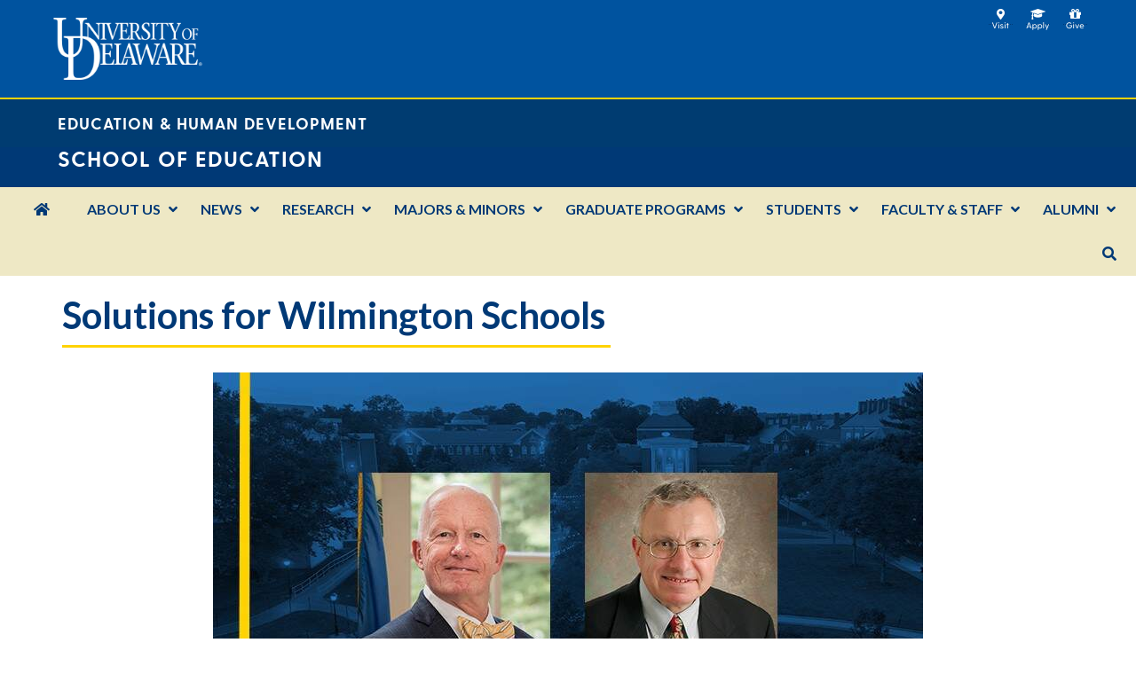

--- FILE ---
content_type: text/html; charset=UTF-8
request_url: https://www.education.udel.edu/2020/12/11/solutions-wilmington-schools/
body_size: 26477
content:
<!DOCTYPE html>
<!--[if lt IE 7 ]>
<html lang="en-US" class="no-js ie ie6 ie-lte7 ie-lte8 ie-lte9"><![endif]-->
<!--[if IE 7 ]>
<html lang="en-US" class="no-js ie ie7 ie-lte7 ie-lte8 ie-lte9"><![endif]-->
<!--[if IE 8 ]>
<html lang="en-US" class="no-js ie ie8 ie-lte8 ie-lte9"><![endif]-->
<!--[if IE 9 ]>
<html lang="en-US" class="no-js ie ie9 ie-lte9"><![endif]-->
<!--[if (gt IE 9)|!(IE)]><!-->
<html lang="en-US" class="no-js"><!--<![endif]-->
<head>
	<meta charset="UTF-8" />
	<meta name="viewport" content="width=device-width, initial-scale=1.0">
	<meta http-equiv="X-UA-Compatible" content="IE=edge">

	<link rel="profile" href="http://gmpg.org/xfn/11" />
  <link rel="apple-touch-icon-precomposed" sizes="152x152" href="https://www.education.udel.edu/wp-content/themes/cehd-toolset/images/apple-touch-icon.png">
	<!--<link rel="pingback" href="" />-->

	<meta name='robots' content='index, follow, max-image-preview:large, max-snippet:-1, max-video-preview:-1' />

	<!-- This site is optimized with the Yoast SEO plugin v26.7 - https://yoast.com/wordpress/plugins/seo/ -->
	<title>Solutions for Wilmington Schools - School of Education</title>
	<link rel="canonical" href="https://www.education.udel.edu/2020/12/11/solutions-wilmington-schools/" />
	<meta property="og:locale" content="en_US" />
	<meta property="og:type" content="article" />
	<meta property="og:title" content="Solutions for Wilmington Schools - School of Education" />
	<meta property="og:description" content="On a chilly autumn night last November, a diverse group of educators, policy makers, researchers and community leaders gathered to discuss one of the most complicated and long-standing problems in Delaware: how to reform under-achieving schools in the city of Wilmington and New Castle County, and how to address educational inequities that disproportionately affect students [&hellip;]" />
	<meta property="og:url" content="https://www.education.udel.edu/2020/12/11/solutions-wilmington-schools/" />
	<meta property="og:site_name" content="School of Education" />
	<meta property="article:published_time" content="2020-12-11T18:04:59+00:00" />
	<meta property="article:modified_time" content="2022-01-13T14:54:01+00:00" />
	<meta property="og:image" content="https://www.education.udel.edu/wp-content/uploads/2020/12/Gary-Henry-Dan-Rich.jpg" />
	<meta property="og:image:width" content="800" />
	<meta property="og:image:height" content="500" />
	<meta property="og:image:type" content="image/jpeg" />
	<meta name="author" content="Jessica Henderson" />
	<meta name="twitter:card" content="summary_large_image" />
	<meta name="twitter:label1" content="Written by" />
	<meta name="twitter:data1" content="Jessica Henderson" />
	<meta name="twitter:label2" content="Est. reading time" />
	<meta name="twitter:data2" content="7 minutes" />
	<script type="application/ld+json" class="yoast-schema-graph">{"@context":"https://schema.org","@graph":[{"@type":"Article","@id":"https://www.education.udel.edu/2020/12/11/solutions-wilmington-schools/#article","isPartOf":{"@id":"https://www.education.udel.edu/2020/12/11/solutions-wilmington-schools/"},"author":{"name":"Jessica Henderson","@id":"https://www.education.udel.edu/#/schema/person/77d722680c110b2f086358a9e776947b"},"headline":"Solutions for Wilmington Schools","datePublished":"2020-12-11T18:04:59+00:00","dateModified":"2022-01-13T14:54:01+00:00","mainEntityOfPage":{"@id":"https://www.education.udel.edu/2020/12/11/solutions-wilmington-schools/"},"wordCount":1343,"image":{"@id":"https://www.education.udel.edu/2020/12/11/solutions-wilmington-schools/#primaryimage"},"thumbnailUrl":"https://www.education.udel.edu/wp-content/uploads/2020/12/Gary-Henry-Dan-Rich.jpg","articleSection":["Faculty News","News","Research"],"inLanguage":"en-US"},{"@type":"WebPage","@id":"https://www.education.udel.edu/2020/12/11/solutions-wilmington-schools/","url":"https://www.education.udel.edu/2020/12/11/solutions-wilmington-schools/","name":"Solutions for Wilmington Schools - School of Education","isPartOf":{"@id":"https://www.education.udel.edu/#website"},"primaryImageOfPage":{"@id":"https://www.education.udel.edu/2020/12/11/solutions-wilmington-schools/#primaryimage"},"image":{"@id":"https://www.education.udel.edu/2020/12/11/solutions-wilmington-schools/#primaryimage"},"thumbnailUrl":"https://www.education.udel.edu/wp-content/uploads/2020/12/Gary-Henry-Dan-Rich.jpg","datePublished":"2020-12-11T18:04:59+00:00","dateModified":"2022-01-13T14:54:01+00:00","author":{"@id":"https://www.education.udel.edu/#/schema/person/77d722680c110b2f086358a9e776947b"},"breadcrumb":{"@id":"https://www.education.udel.edu/2020/12/11/solutions-wilmington-schools/#breadcrumb"},"inLanguage":"en-US","potentialAction":[{"@type":"ReadAction","target":["https://www.education.udel.edu/2020/12/11/solutions-wilmington-schools/"]}]},{"@type":"ImageObject","inLanguage":"en-US","@id":"https://www.education.udel.edu/2020/12/11/solutions-wilmington-schools/#primaryimage","url":"https://www.education.udel.edu/wp-content/uploads/2020/12/Gary-Henry-Dan-Rich.jpg","contentUrl":"https://www.education.udel.edu/wp-content/uploads/2020/12/Gary-Henry-Dan-Rich.jpg","width":800,"height":500,"caption":"Gary Henry (left) is the dean of the University of Delaware’s College of Education and Human Development. Dan Rich is a professor in UD’s Joseph R. Biden, Jr. School of Public Policy and Administration."},{"@type":"BreadcrumbList","@id":"https://www.education.udel.edu/2020/12/11/solutions-wilmington-schools/#breadcrumb","itemListElement":[{"@type":"ListItem","position":1,"name":"Home","item":"https://www.education.udel.edu/"},{"@type":"ListItem","position":2,"name":"Solutions for Wilmington Schools"}]},{"@type":"WebSite","@id":"https://www.education.udel.edu/#website","url":"https://www.education.udel.edu/","name":"School of Education","description":"College of Education and Human Development","potentialAction":[{"@type":"SearchAction","target":{"@type":"EntryPoint","urlTemplate":"https://www.education.udel.edu/?s={search_term_string}"},"query-input":{"@type":"PropertyValueSpecification","valueRequired":true,"valueName":"search_term_string"}}],"inLanguage":"en-US"},{"@type":"Person","@id":"https://www.education.udel.edu/#/schema/person/77d722680c110b2f086358a9e776947b","name":"Jessica Henderson","image":{"@type":"ImageObject","inLanguage":"en-US","@id":"https://www.education.udel.edu/#/schema/person/image/","url":"https://secure.gravatar.com/avatar/f628213b95bc70e3d8ecbc449637d9be2db51f68a10ad2e5cf7e5c26f0c69f0b?s=96&d=mm&r=g","contentUrl":"https://secure.gravatar.com/avatar/f628213b95bc70e3d8ecbc449637d9be2db51f68a10ad2e5cf7e5c26f0c69f0b?s=96&d=mm&r=g","caption":"Jessica Henderson"},"url":"https://www.education.udel.edu/author/jessica-henderson/"}]}</script>
	<!-- / Yoast SEO plugin. -->


<link rel='dns-prefetch' href='//maxcdn.bootstrapcdn.com' />
<link rel='dns-prefetch' href='//fonts.googleapis.com' />
<link rel="alternate" type="application/rss+xml" title="School of Education &raquo; Feed" href="https://www.education.udel.edu/feed/" />
<link rel="alternate" type="application/rss+xml" title="School of Education &raquo; Comments Feed" href="https://www.education.udel.edu/comments/feed/" />
		<!-- This site uses the Google Analytics by MonsterInsights plugin v9.11.1 - Using Analytics tracking - https://www.monsterinsights.com/ -->
							<script src="//www.googletagmanager.com/gtag/js?id=G-S71WS4D9ER"  data-cfasync="false" data-wpfc-render="false" type="text/javascript" async></script>
			<script data-cfasync="false" data-wpfc-render="false" type="text/javascript">
				var mi_version = '9.11.1';
				var mi_track_user = true;
				var mi_no_track_reason = '';
								var MonsterInsightsDefaultLocations = {"page_location":"https:\/\/www.education.udel.edu\/2020\/12\/11\/solutions-wilmington-schools\/"};
								if ( typeof MonsterInsightsPrivacyGuardFilter === 'function' ) {
					var MonsterInsightsLocations = (typeof MonsterInsightsExcludeQuery === 'object') ? MonsterInsightsPrivacyGuardFilter( MonsterInsightsExcludeQuery ) : MonsterInsightsPrivacyGuardFilter( MonsterInsightsDefaultLocations );
				} else {
					var MonsterInsightsLocations = (typeof MonsterInsightsExcludeQuery === 'object') ? MonsterInsightsExcludeQuery : MonsterInsightsDefaultLocations;
				}

								var disableStrs = [
										'ga-disable-G-S71WS4D9ER',
									];

				/* Function to detect opted out users */
				function __gtagTrackerIsOptedOut() {
					for (var index = 0; index < disableStrs.length; index++) {
						if (document.cookie.indexOf(disableStrs[index] + '=true') > -1) {
							return true;
						}
					}

					return false;
				}

				/* Disable tracking if the opt-out cookie exists. */
				if (__gtagTrackerIsOptedOut()) {
					for (var index = 0; index < disableStrs.length; index++) {
						window[disableStrs[index]] = true;
					}
				}

				/* Opt-out function */
				function __gtagTrackerOptout() {
					for (var index = 0; index < disableStrs.length; index++) {
						document.cookie = disableStrs[index] + '=true; expires=Thu, 31 Dec 2099 23:59:59 UTC; path=/';
						window[disableStrs[index]] = true;
					}
				}

				if ('undefined' === typeof gaOptout) {
					function gaOptout() {
						__gtagTrackerOptout();
					}
				}
								window.dataLayer = window.dataLayer || [];

				window.MonsterInsightsDualTracker = {
					helpers: {},
					trackers: {},
				};
				if (mi_track_user) {
					function __gtagDataLayer() {
						dataLayer.push(arguments);
					}

					function __gtagTracker(type, name, parameters) {
						if (!parameters) {
							parameters = {};
						}

						if (parameters.send_to) {
							__gtagDataLayer.apply(null, arguments);
							return;
						}

						if (type === 'event') {
														parameters.send_to = monsterinsights_frontend.v4_id;
							var hookName = name;
							if (typeof parameters['event_category'] !== 'undefined') {
								hookName = parameters['event_category'] + ':' + name;
							}

							if (typeof MonsterInsightsDualTracker.trackers[hookName] !== 'undefined') {
								MonsterInsightsDualTracker.trackers[hookName](parameters);
							} else {
								__gtagDataLayer('event', name, parameters);
							}
							
						} else {
							__gtagDataLayer.apply(null, arguments);
						}
					}

					__gtagTracker('js', new Date());
					__gtagTracker('set', {
						'developer_id.dZGIzZG': true,
											});
					if ( MonsterInsightsLocations.page_location ) {
						__gtagTracker('set', MonsterInsightsLocations);
					}
										__gtagTracker('config', 'G-S71WS4D9ER', {"forceSSL":"true"} );
										window.gtag = __gtagTracker;										(function () {
						/* https://developers.google.com/analytics/devguides/collection/analyticsjs/ */
						/* ga and __gaTracker compatibility shim. */
						var noopfn = function () {
							return null;
						};
						var newtracker = function () {
							return new Tracker();
						};
						var Tracker = function () {
							return null;
						};
						var p = Tracker.prototype;
						p.get = noopfn;
						p.set = noopfn;
						p.send = function () {
							var args = Array.prototype.slice.call(arguments);
							args.unshift('send');
							__gaTracker.apply(null, args);
						};
						var __gaTracker = function () {
							var len = arguments.length;
							if (len === 0) {
								return;
							}
							var f = arguments[len - 1];
							if (typeof f !== 'object' || f === null || typeof f.hitCallback !== 'function') {
								if ('send' === arguments[0]) {
									var hitConverted, hitObject = false, action;
									if ('event' === arguments[1]) {
										if ('undefined' !== typeof arguments[3]) {
											hitObject = {
												'eventAction': arguments[3],
												'eventCategory': arguments[2],
												'eventLabel': arguments[4],
												'value': arguments[5] ? arguments[5] : 1,
											}
										}
									}
									if ('pageview' === arguments[1]) {
										if ('undefined' !== typeof arguments[2]) {
											hitObject = {
												'eventAction': 'page_view',
												'page_path': arguments[2],
											}
										}
									}
									if (typeof arguments[2] === 'object') {
										hitObject = arguments[2];
									}
									if (typeof arguments[5] === 'object') {
										Object.assign(hitObject, arguments[5]);
									}
									if ('undefined' !== typeof arguments[1].hitType) {
										hitObject = arguments[1];
										if ('pageview' === hitObject.hitType) {
											hitObject.eventAction = 'page_view';
										}
									}
									if (hitObject) {
										action = 'timing' === arguments[1].hitType ? 'timing_complete' : hitObject.eventAction;
										hitConverted = mapArgs(hitObject);
										__gtagTracker('event', action, hitConverted);
									}
								}
								return;
							}

							function mapArgs(args) {
								var arg, hit = {};
								var gaMap = {
									'eventCategory': 'event_category',
									'eventAction': 'event_action',
									'eventLabel': 'event_label',
									'eventValue': 'event_value',
									'nonInteraction': 'non_interaction',
									'timingCategory': 'event_category',
									'timingVar': 'name',
									'timingValue': 'value',
									'timingLabel': 'event_label',
									'page': 'page_path',
									'location': 'page_location',
									'title': 'page_title',
									'referrer' : 'page_referrer',
								};
								for (arg in args) {
																		if (!(!args.hasOwnProperty(arg) || !gaMap.hasOwnProperty(arg))) {
										hit[gaMap[arg]] = args[arg];
									} else {
										hit[arg] = args[arg];
									}
								}
								return hit;
							}

							try {
								f.hitCallback();
							} catch (ex) {
							}
						};
						__gaTracker.create = newtracker;
						__gaTracker.getByName = newtracker;
						__gaTracker.getAll = function () {
							return [];
						};
						__gaTracker.remove = noopfn;
						__gaTracker.loaded = true;
						window['__gaTracker'] = __gaTracker;
					})();
									} else {
										console.log("");
					(function () {
						function __gtagTracker() {
							return null;
						}

						window['__gtagTracker'] = __gtagTracker;
						window['gtag'] = __gtagTracker;
					})();
									}
			</script>
							<!-- / Google Analytics by MonsterInsights -->
		<style id='wp-img-auto-sizes-contain-inline-css' type='text/css'>
img:is([sizes=auto i],[sizes^="auto," i]){contain-intrinsic-size:3000px 1500px}
/*# sourceURL=wp-img-auto-sizes-contain-inline-css */
</style>
<link rel='stylesheet' id='font-awesome-css' href='//maxcdn.bootstrapcdn.com/font-awesome/4.7.0/css/font-awesome.min.css?ver=5.2.0' type='text/css' media='all' />
<style id='wp-emoji-styles-inline-css' type='text/css'>

	img.wp-smiley, img.emoji {
		display: inline !important;
		border: none !important;
		box-shadow: none !important;
		height: 1em !important;
		width: 1em !important;
		margin: 0 0.07em !important;
		vertical-align: -0.1em !important;
		background: none !important;
		padding: 0 !important;
	}
/*# sourceURL=wp-emoji-styles-inline-css */
</style>
<link rel='stylesheet' id='wp-block-library-css' href='https://www.education.udel.edu/wp-includes/css/dist/block-library/style.min.css?ver=6.9' type='text/css' media='all' />
<style id='global-styles-inline-css' type='text/css'>
:root{--wp--preset--aspect-ratio--square: 1;--wp--preset--aspect-ratio--4-3: 4/3;--wp--preset--aspect-ratio--3-4: 3/4;--wp--preset--aspect-ratio--3-2: 3/2;--wp--preset--aspect-ratio--2-3: 2/3;--wp--preset--aspect-ratio--16-9: 16/9;--wp--preset--aspect-ratio--9-16: 9/16;--wp--preset--color--black: #000000;--wp--preset--color--cyan-bluish-gray: #abb8c3;--wp--preset--color--white: #ffffff;--wp--preset--color--pale-pink: #f78da7;--wp--preset--color--vivid-red: #cf2e2e;--wp--preset--color--luminous-vivid-orange: #ff6900;--wp--preset--color--luminous-vivid-amber: #fcb900;--wp--preset--color--light-green-cyan: #7bdcb5;--wp--preset--color--vivid-green-cyan: #00d084;--wp--preset--color--pale-cyan-blue: #8ed1fc;--wp--preset--color--vivid-cyan-blue: #0693e3;--wp--preset--color--vivid-purple: #9b51e0;--wp--preset--gradient--vivid-cyan-blue-to-vivid-purple: linear-gradient(135deg,rgb(6,147,227) 0%,rgb(155,81,224) 100%);--wp--preset--gradient--light-green-cyan-to-vivid-green-cyan: linear-gradient(135deg,rgb(122,220,180) 0%,rgb(0,208,130) 100%);--wp--preset--gradient--luminous-vivid-amber-to-luminous-vivid-orange: linear-gradient(135deg,rgb(252,185,0) 0%,rgb(255,105,0) 100%);--wp--preset--gradient--luminous-vivid-orange-to-vivid-red: linear-gradient(135deg,rgb(255,105,0) 0%,rgb(207,46,46) 100%);--wp--preset--gradient--very-light-gray-to-cyan-bluish-gray: linear-gradient(135deg,rgb(238,238,238) 0%,rgb(169,184,195) 100%);--wp--preset--gradient--cool-to-warm-spectrum: linear-gradient(135deg,rgb(74,234,220) 0%,rgb(151,120,209) 20%,rgb(207,42,186) 40%,rgb(238,44,130) 60%,rgb(251,105,98) 80%,rgb(254,248,76) 100%);--wp--preset--gradient--blush-light-purple: linear-gradient(135deg,rgb(255,206,236) 0%,rgb(152,150,240) 100%);--wp--preset--gradient--blush-bordeaux: linear-gradient(135deg,rgb(254,205,165) 0%,rgb(254,45,45) 50%,rgb(107,0,62) 100%);--wp--preset--gradient--luminous-dusk: linear-gradient(135deg,rgb(255,203,112) 0%,rgb(199,81,192) 50%,rgb(65,88,208) 100%);--wp--preset--gradient--pale-ocean: linear-gradient(135deg,rgb(255,245,203) 0%,rgb(182,227,212) 50%,rgb(51,167,181) 100%);--wp--preset--gradient--electric-grass: linear-gradient(135deg,rgb(202,248,128) 0%,rgb(113,206,126) 100%);--wp--preset--gradient--midnight: linear-gradient(135deg,rgb(2,3,129) 0%,rgb(40,116,252) 100%);--wp--preset--font-size--small: 13px;--wp--preset--font-size--medium: 20px;--wp--preset--font-size--large: 36px;--wp--preset--font-size--x-large: 42px;--wp--preset--spacing--20: 0.44rem;--wp--preset--spacing--30: 0.67rem;--wp--preset--spacing--40: 1rem;--wp--preset--spacing--50: 1.5rem;--wp--preset--spacing--60: 2.25rem;--wp--preset--spacing--70: 3.38rem;--wp--preset--spacing--80: 5.06rem;--wp--preset--shadow--natural: 6px 6px 9px rgba(0, 0, 0, 0.2);--wp--preset--shadow--deep: 12px 12px 50px rgba(0, 0, 0, 0.4);--wp--preset--shadow--sharp: 6px 6px 0px rgba(0, 0, 0, 0.2);--wp--preset--shadow--outlined: 6px 6px 0px -3px rgb(255, 255, 255), 6px 6px rgb(0, 0, 0);--wp--preset--shadow--crisp: 6px 6px 0px rgb(0, 0, 0);}:where(.is-layout-flex){gap: 0.5em;}:where(.is-layout-grid){gap: 0.5em;}body .is-layout-flex{display: flex;}.is-layout-flex{flex-wrap: wrap;align-items: center;}.is-layout-flex > :is(*, div){margin: 0;}body .is-layout-grid{display: grid;}.is-layout-grid > :is(*, div){margin: 0;}:where(.wp-block-columns.is-layout-flex){gap: 2em;}:where(.wp-block-columns.is-layout-grid){gap: 2em;}:where(.wp-block-post-template.is-layout-flex){gap: 1.25em;}:where(.wp-block-post-template.is-layout-grid){gap: 1.25em;}.has-black-color{color: var(--wp--preset--color--black) !important;}.has-cyan-bluish-gray-color{color: var(--wp--preset--color--cyan-bluish-gray) !important;}.has-white-color{color: var(--wp--preset--color--white) !important;}.has-pale-pink-color{color: var(--wp--preset--color--pale-pink) !important;}.has-vivid-red-color{color: var(--wp--preset--color--vivid-red) !important;}.has-luminous-vivid-orange-color{color: var(--wp--preset--color--luminous-vivid-orange) !important;}.has-luminous-vivid-amber-color{color: var(--wp--preset--color--luminous-vivid-amber) !important;}.has-light-green-cyan-color{color: var(--wp--preset--color--light-green-cyan) !important;}.has-vivid-green-cyan-color{color: var(--wp--preset--color--vivid-green-cyan) !important;}.has-pale-cyan-blue-color{color: var(--wp--preset--color--pale-cyan-blue) !important;}.has-vivid-cyan-blue-color{color: var(--wp--preset--color--vivid-cyan-blue) !important;}.has-vivid-purple-color{color: var(--wp--preset--color--vivid-purple) !important;}.has-black-background-color{background-color: var(--wp--preset--color--black) !important;}.has-cyan-bluish-gray-background-color{background-color: var(--wp--preset--color--cyan-bluish-gray) !important;}.has-white-background-color{background-color: var(--wp--preset--color--white) !important;}.has-pale-pink-background-color{background-color: var(--wp--preset--color--pale-pink) !important;}.has-vivid-red-background-color{background-color: var(--wp--preset--color--vivid-red) !important;}.has-luminous-vivid-orange-background-color{background-color: var(--wp--preset--color--luminous-vivid-orange) !important;}.has-luminous-vivid-amber-background-color{background-color: var(--wp--preset--color--luminous-vivid-amber) !important;}.has-light-green-cyan-background-color{background-color: var(--wp--preset--color--light-green-cyan) !important;}.has-vivid-green-cyan-background-color{background-color: var(--wp--preset--color--vivid-green-cyan) !important;}.has-pale-cyan-blue-background-color{background-color: var(--wp--preset--color--pale-cyan-blue) !important;}.has-vivid-cyan-blue-background-color{background-color: var(--wp--preset--color--vivid-cyan-blue) !important;}.has-vivid-purple-background-color{background-color: var(--wp--preset--color--vivid-purple) !important;}.has-black-border-color{border-color: var(--wp--preset--color--black) !important;}.has-cyan-bluish-gray-border-color{border-color: var(--wp--preset--color--cyan-bluish-gray) !important;}.has-white-border-color{border-color: var(--wp--preset--color--white) !important;}.has-pale-pink-border-color{border-color: var(--wp--preset--color--pale-pink) !important;}.has-vivid-red-border-color{border-color: var(--wp--preset--color--vivid-red) !important;}.has-luminous-vivid-orange-border-color{border-color: var(--wp--preset--color--luminous-vivid-orange) !important;}.has-luminous-vivid-amber-border-color{border-color: var(--wp--preset--color--luminous-vivid-amber) !important;}.has-light-green-cyan-border-color{border-color: var(--wp--preset--color--light-green-cyan) !important;}.has-vivid-green-cyan-border-color{border-color: var(--wp--preset--color--vivid-green-cyan) !important;}.has-pale-cyan-blue-border-color{border-color: var(--wp--preset--color--pale-cyan-blue) !important;}.has-vivid-cyan-blue-border-color{border-color: var(--wp--preset--color--vivid-cyan-blue) !important;}.has-vivid-purple-border-color{border-color: var(--wp--preset--color--vivid-purple) !important;}.has-vivid-cyan-blue-to-vivid-purple-gradient-background{background: var(--wp--preset--gradient--vivid-cyan-blue-to-vivid-purple) !important;}.has-light-green-cyan-to-vivid-green-cyan-gradient-background{background: var(--wp--preset--gradient--light-green-cyan-to-vivid-green-cyan) !important;}.has-luminous-vivid-amber-to-luminous-vivid-orange-gradient-background{background: var(--wp--preset--gradient--luminous-vivid-amber-to-luminous-vivid-orange) !important;}.has-luminous-vivid-orange-to-vivid-red-gradient-background{background: var(--wp--preset--gradient--luminous-vivid-orange-to-vivid-red) !important;}.has-very-light-gray-to-cyan-bluish-gray-gradient-background{background: var(--wp--preset--gradient--very-light-gray-to-cyan-bluish-gray) !important;}.has-cool-to-warm-spectrum-gradient-background{background: var(--wp--preset--gradient--cool-to-warm-spectrum) !important;}.has-blush-light-purple-gradient-background{background: var(--wp--preset--gradient--blush-light-purple) !important;}.has-blush-bordeaux-gradient-background{background: var(--wp--preset--gradient--blush-bordeaux) !important;}.has-luminous-dusk-gradient-background{background: var(--wp--preset--gradient--luminous-dusk) !important;}.has-pale-ocean-gradient-background{background: var(--wp--preset--gradient--pale-ocean) !important;}.has-electric-grass-gradient-background{background: var(--wp--preset--gradient--electric-grass) !important;}.has-midnight-gradient-background{background: var(--wp--preset--gradient--midnight) !important;}.has-small-font-size{font-size: var(--wp--preset--font-size--small) !important;}.has-medium-font-size{font-size: var(--wp--preset--font-size--medium) !important;}.has-large-font-size{font-size: var(--wp--preset--font-size--large) !important;}.has-x-large-font-size{font-size: var(--wp--preset--font-size--x-large) !important;}
/*# sourceURL=global-styles-inline-css */
</style>

<style id='classic-theme-styles-inline-css' type='text/css'>
/*! This file is auto-generated */
.wp-block-button__link{color:#fff;background-color:#32373c;border-radius:9999px;box-shadow:none;text-decoration:none;padding:calc(.667em + 2px) calc(1.333em + 2px);font-size:1.125em}.wp-block-file__button{background:#32373c;color:#fff;text-decoration:none}
/*# sourceURL=/wp-includes/css/classic-themes.min.css */
</style>
<link rel='stylesheet' id='mediaelement-css' href='https://www.education.udel.edu/wp-includes/js/mediaelement/mediaelementplayer-legacy.min.css?ver=4.2.17' type='text/css' media='all' />
<link rel='stylesheet' id='wp-mediaelement-css' href='https://www.education.udel.edu/wp-includes/js/mediaelement/wp-mediaelement.min.css?ver=6.9' type='text/css' media='all' />
<link rel='stylesheet' id='view_editor_gutenberg_frontend_assets-css' href='https://www.education.udel.edu/wp-content/plugins/wp-views/public/css/views-frontend.css?ver=3.6.21' type='text/css' media='all' />
<style id='view_editor_gutenberg_frontend_assets-inline-css' type='text/css'>
.wpv-sort-list-dropdown.wpv-sort-list-dropdown-style-default > span.wpv-sort-list,.wpv-sort-list-dropdown.wpv-sort-list-dropdown-style-default .wpv-sort-list-item {border-color: #cdcdcd;}.wpv-sort-list-dropdown.wpv-sort-list-dropdown-style-default .wpv-sort-list-item a {color: #444;background-color: #fff;}.wpv-sort-list-dropdown.wpv-sort-list-dropdown-style-default a:hover,.wpv-sort-list-dropdown.wpv-sort-list-dropdown-style-default a:focus {color: #000;background-color: #eee;}.wpv-sort-list-dropdown.wpv-sort-list-dropdown-style-default .wpv-sort-list-item.wpv-sort-list-current a {color: #000;background-color: #eee;}
.wpv-sort-list-dropdown.wpv-sort-list-dropdown-style-default > span.wpv-sort-list,.wpv-sort-list-dropdown.wpv-sort-list-dropdown-style-default .wpv-sort-list-item {border-color: #cdcdcd;}.wpv-sort-list-dropdown.wpv-sort-list-dropdown-style-default .wpv-sort-list-item a {color: #444;background-color: #fff;}.wpv-sort-list-dropdown.wpv-sort-list-dropdown-style-default a:hover,.wpv-sort-list-dropdown.wpv-sort-list-dropdown-style-default a:focus {color: #000;background-color: #eee;}.wpv-sort-list-dropdown.wpv-sort-list-dropdown-style-default .wpv-sort-list-item.wpv-sort-list-current a {color: #000;background-color: #eee;}.wpv-sort-list-dropdown.wpv-sort-list-dropdown-style-grey > span.wpv-sort-list,.wpv-sort-list-dropdown.wpv-sort-list-dropdown-style-grey .wpv-sort-list-item {border-color: #cdcdcd;}.wpv-sort-list-dropdown.wpv-sort-list-dropdown-style-grey .wpv-sort-list-item a {color: #444;background-color: #eeeeee;}.wpv-sort-list-dropdown.wpv-sort-list-dropdown-style-grey a:hover,.wpv-sort-list-dropdown.wpv-sort-list-dropdown-style-grey a:focus {color: #000;background-color: #e5e5e5;}.wpv-sort-list-dropdown.wpv-sort-list-dropdown-style-grey .wpv-sort-list-item.wpv-sort-list-current a {color: #000;background-color: #e5e5e5;}
.wpv-sort-list-dropdown.wpv-sort-list-dropdown-style-default > span.wpv-sort-list,.wpv-sort-list-dropdown.wpv-sort-list-dropdown-style-default .wpv-sort-list-item {border-color: #cdcdcd;}.wpv-sort-list-dropdown.wpv-sort-list-dropdown-style-default .wpv-sort-list-item a {color: #444;background-color: #fff;}.wpv-sort-list-dropdown.wpv-sort-list-dropdown-style-default a:hover,.wpv-sort-list-dropdown.wpv-sort-list-dropdown-style-default a:focus {color: #000;background-color: #eee;}.wpv-sort-list-dropdown.wpv-sort-list-dropdown-style-default .wpv-sort-list-item.wpv-sort-list-current a {color: #000;background-color: #eee;}.wpv-sort-list-dropdown.wpv-sort-list-dropdown-style-grey > span.wpv-sort-list,.wpv-sort-list-dropdown.wpv-sort-list-dropdown-style-grey .wpv-sort-list-item {border-color: #cdcdcd;}.wpv-sort-list-dropdown.wpv-sort-list-dropdown-style-grey .wpv-sort-list-item a {color: #444;background-color: #eeeeee;}.wpv-sort-list-dropdown.wpv-sort-list-dropdown-style-grey a:hover,.wpv-sort-list-dropdown.wpv-sort-list-dropdown-style-grey a:focus {color: #000;background-color: #e5e5e5;}.wpv-sort-list-dropdown.wpv-sort-list-dropdown-style-grey .wpv-sort-list-item.wpv-sort-list-current a {color: #000;background-color: #e5e5e5;}.wpv-sort-list-dropdown.wpv-sort-list-dropdown-style-blue > span.wpv-sort-list,.wpv-sort-list-dropdown.wpv-sort-list-dropdown-style-blue .wpv-sort-list-item {border-color: #0099cc;}.wpv-sort-list-dropdown.wpv-sort-list-dropdown-style-blue .wpv-sort-list-item a {color: #444;background-color: #cbddeb;}.wpv-sort-list-dropdown.wpv-sort-list-dropdown-style-blue a:hover,.wpv-sort-list-dropdown.wpv-sort-list-dropdown-style-blue a:focus {color: #000;background-color: #95bedd;}.wpv-sort-list-dropdown.wpv-sort-list-dropdown-style-blue .wpv-sort-list-item.wpv-sort-list-current a {color: #000;background-color: #95bedd;}
/*# sourceURL=view_editor_gutenberg_frontend_assets-inline-css */
</style>
<link rel='stylesheet' id='ctf_styles-css' href='https://www.education.udel.edu/wp-content/plugins/custom-twitter-feeds/css/ctf-styles.min.css?ver=2.3.1' type='text/css' media='all' />
<link rel='stylesheet' id='ubermenu-lato-css' href='//fonts.googleapis.com/css?family=Lato%3A%2C300%2C400%2C700&#038;ver=6.9' type='text/css' media='all' />
<link rel='stylesheet' id='bootstrap_css-css' href='https://www.education.udel.edu/wp-content/themes/toolset-starter/bootstrap/css/bootstrap.min.css' type='text/css' media='all' />
<link rel='stylesheet' id='font_awesome-css' href='//maxcdn.bootstrapcdn.com/font-awesome/4.4.0/css/font-awesome.min.css' type='text/css' media='all' />
<link rel='stylesheet' id='open-sans-css' href='//fonts.googleapis.com/css?family=Open+Sans%3A300italic%2C400italic%2C600italic%2C700italic%2C800italic%2C400%2C300%2C600%2C700%2C800&#038;subset=latin%2Clatin-ext&#038;ver=6.9' type='text/css' media='all' />
<link rel='stylesheet' id='menu-cells-front-end-css' href='https://www.education.udel.edu/wp-content/plugins/layouts/resources/css/cell-menu-css.css?ver=2.6.17' type='text/css' media='screen' />
<link rel='stylesheet' id='toolset-notifications-css-css' href='https://www.education.udel.edu/wp-content/plugins/wp-views/vendor/toolset/toolset-common/res/css/toolset-notifications.css?ver=4.5.0' type='text/css' media='screen' />
<link rel='stylesheet' id='ddl-front-end-css' href='https://www.education.udel.edu/wp-content/plugins/layouts/resources/css/ddl-front-end.css?ver=2.6.17' type='text/css' media='screen' />
<link rel='stylesheet' id='toolset-common-css' href='https://www.education.udel.edu/wp-content/plugins/wp-views/vendor/toolset/toolset-common/res/css/toolset-common.css?ver=4.5.0' type='text/css' media='screen' />
<link rel='stylesheet' id='wp-pagenavi-css' href='https://www.education.udel.edu/wp-content/plugins/wp-pagenavi/pagenavi-css.css?ver=2.70' type='text/css' media='all' />
<link rel='stylesheet' id='ubermenu-css' href='https://www.education.udel.edu/wp-content/plugins/ubermenu/pro/assets/css/ubermenu.min.css?ver=3.8.5' type='text/css' media='all' />
<link rel='stylesheet' id='ubermenu-font-awesome-all-css' href='https://www.education.udel.edu/wp-content/plugins/ubermenu/assets/fontawesome/css/all.min.css?ver=6.9' type='text/css' media='all' />
<link rel='stylesheet' id='main-css' href='https://www.education.udel.edu/wp-content/themes/toolset-starter/style.css' type='text/css' media='all' />
<link rel='stylesheet' id='child-style-css' href='https://www.education.udel.edu/wp-content/themes/cehd-toolset/style.css' type='text/css' media='all' />
<link rel='stylesheet' id='ref_customizer-css' href='https://www.education.udel.edu/wp-admin/admin-ajax.php?action=ref_dynamic_css' type='text/css' media='all' />
<script type="text/javascript" src="https://www.education.udel.edu/wp-content/plugins/wp-views/vendor/toolset/common-es/public/toolset-common-es-frontend.js?ver=175000" id="toolset-common-es-frontend-js"></script>
<script type="text/javascript" src="https://www.education.udel.edu/wp-includes/js/jquery/jquery.min.js?ver=3.7.1" id="jquery-core-js"></script>
<script type="text/javascript" src="https://www.education.udel.edu/wp-includes/js/jquery/jquery-migrate.min.js?ver=3.4.1" id="jquery-migrate-js"></script>
<script type="text/javascript" src="https://www.education.udel.edu/wp-content/plugins/google-analytics-for-wordpress/assets/js/frontend-gtag.min.js?ver=9.11.1" id="monsterinsights-frontend-script-js" async="async" data-wp-strategy="async"></script>
<script data-cfasync="false" data-wpfc-render="false" type="text/javascript" id='monsterinsights-frontend-script-js-extra'>/* <![CDATA[ */
var monsterinsights_frontend = {"js_events_tracking":"true","download_extensions":"doc,pdf,ppt,zip,xls,docx,pptx,xlsx","inbound_paths":"[]","home_url":"https:\/\/www.education.udel.edu","hash_tracking":"false","v4_id":"G-S71WS4D9ER"};/* ]]> */
</script>
<script type="text/javascript" id="ddl-layouts-frontend-js-extra">
/* <![CDATA[ */
var DDLayout_fe_settings = {"DDL_JS":{"css_framework":"bootstrap-3","DEBUG":false}};
//# sourceURL=ddl-layouts-frontend-js-extra
/* ]]> */
</script>
<script type="text/javascript" src="https://www.education.udel.edu/wp-content/plugins/layouts/resources/js/ddl-layouts-frontend.js?ver=2.6.17" id="ddl-layouts-frontend-js"></script>
<link rel="EditURI" type="application/rsd+xml" title="RSD" href="https://www.education.udel.edu/xmlrpc.php?rsd" />
<meta name="generator" content="WordPress 6.9" />
<link rel='shortlink' href='https://www.education.udel.edu/?p=19272' />
<!-- start Simple Custom CSS and JS -->
<script type="text/javascript">
/* Default comment here */ 
(function($) {

	var tabs =  $(".tabs li a");
  
	tabs.click(function() {
		var content = this.hash.replace('/','');
		tabs.removeClass("active");
		$(this).addClass("active");
    $("#content").find('p').hide();
    $(content).fadeIn(200);
	});

})(jQuery);

jQuery( document ).ready(function() {
        jQuery('.steele-sessions .panel-collapse').removeClass('in');
        jQuery('.steele-sessions .panel-title > a').addClass('collapsed');
});

jQuery( document ).ready(function() {
        jQuery('.dera-buttons .panel-collapse').removeClass('in');
        jQuery('.dera-buttons .panel-title > a').addClass('collapsed');
});

jQuery( document ).ready(function() {
        jQuery('.start-closed .panel-collapse').removeClass('in');
        jQuery('.start-closed .panel-title > a').addClass('collapsed');
});</script>
<!-- end Simple Custom CSS and JS -->
<!-- start Simple Custom CSS and JS -->
<!-- Add HTML code to the header or the footer.

For example, you can use the following code for loading the jQuery library from Google CDN:
<script src="https://ajax.googleapis.com/ajax/libs/jquery/3.4.1/jquery.min.js"></script>

or the following one for loading the Bootstrap library from MaxCDN:
<link rel="stylesheet" href="https://stackpath.bootstrapcdn.com/bootstrap/4.3.1/css/bootstrap.min.css" integrity="sha384-ggOyR0iXCbMQv3Xipma34MD+dH/1fQ784/j6cY/iJTQUOhcWr7x9JvoRxT2MZw1T" crossorigin="anonymous">

-- End of the comment --> 

<script async="async" src="https://grad-admissions.udel.edu/ping">/**/</script>
<!-- end Simple Custom CSS and JS -->

<link rel='stylesheet' id='16519-css' href='//www.education.udel.edu/wp-content/uploads/custom-css-js/16519.css?v=1043' type="text/css" media='all' />
<style id="ubermenu-custom-generated-css">
/** Font Awesome 4 Compatibility **/
.fa{font-style:normal;font-variant:normal;font-weight:normal;font-family:FontAwesome;}

/** UberMenu Custom Menu Styles (Customizer) **/
/* main */
 .ubermenu-main.ubermenu-transition-fade .ubermenu-item .ubermenu-submenu-drop { margin-top:0; }
 .ubermenu-main .ubermenu-item-level-0 > .ubermenu-target { font-size:1.3em; text-transform:uppercase; color:#ffffff; }
 .ubermenu.ubermenu-main .ubermenu-item-level-0:hover > .ubermenu-target, .ubermenu-main .ubermenu-item-level-0.ubermenu-active > .ubermenu-target { color:#000000; background:#ffffff; }
 .ubermenu-main .ubermenu-item-level-0.ubermenu-current-menu-item > .ubermenu-target, .ubermenu-main .ubermenu-item-level-0.ubermenu-current-menu-parent > .ubermenu-target, .ubermenu-main .ubermenu-item-level-0.ubermenu-current-menu-ancestor > .ubermenu-target { color:#000000; background:#ffffff; }
 .ubermenu-main .ubermenu-item.ubermenu-item-level-0 > .ubermenu-highlight { background:#ffffff; }
 .ubermenu-main .ubermenu-submenu.ubermenu-submenu-drop { background-color:#ffffff; }
 .ubermenu-main .ubermenu-submenu .ubermenu-highlight { color:#e0e0e0; }
 .ubermenu-responsive-toggle.ubermenu-responsive-toggle-main:hover { color:#ffffff; }
 .ubermenu-main, .ubermenu-main .ubermenu-target, .ubermenu-main .ubermenu-nav .ubermenu-item-level-0 .ubermenu-target, .ubermenu-main div, .ubermenu-main p, .ubermenu-main input { font-family:'Lato', sans-serif; font-weight:700; }


/** UberMenu Custom Menu Item Styles (Menu Item Settings) **/
/* 13195 */  .ubermenu .ubermenu-submenu.ubermenu-submenu-id-13195 { min-width:1px; }
/* 13196 */  .ubermenu .ubermenu-submenu.ubermenu-submenu-id-13196 { min-width:1px; }
/* 13435 */  .ubermenu .ubermenu-submenu.ubermenu-submenu-id-13435 { min-width:1px; }
/* 13439 */  .ubermenu .ubermenu-submenu.ubermenu-submenu-id-13439 { min-width:1px; }
/* 13440 */  .ubermenu .ubermenu-submenu.ubermenu-submenu-id-13440 { min-width:1px; }
/* 13438 */  .ubermenu .ubermenu-submenu.ubermenu-submenu-id-13438 { min-width:1px; }
/* 13436 */  .ubermenu .ubermenu-submenu.ubermenu-submenu-id-13436 { min-width:1px; }
/* 16000 */  .ubermenu .ubermenu-submenu.ubermenu-submenu-id-16000 { min-width:1px; }

/* Status: Loaded from Transient */

</style> <script> window.addEventListener("load",function(){ var c={script:false,link:false}; function ls(s) { if(!['script','link'].includes(s)||c[s]){return;}c[s]=true; var d=document,f=d.getElementsByTagName(s)[0],j=d.createElement(s); if(s==='script'){j.async=true;j.src='https://www.education.udel.edu/wp-content/plugins/wp-views/vendor/toolset/blocks/public/js/frontend.js?v=1.6.17';}else{ j.rel='stylesheet';j.href='https://www.education.udel.edu/wp-content/plugins/wp-views/vendor/toolset/blocks/public/css/style.css?v=1.6.17';} f.parentNode.insertBefore(j, f); }; function ex(){ls('script');ls('link')} window.addEventListener("scroll", ex, {once: true}); if (('IntersectionObserver' in window) && ('IntersectionObserverEntry' in window) && ('intersectionRatio' in window.IntersectionObserverEntry.prototype)) { var i = 0, fb = document.querySelectorAll("[class^='tb-']"), o = new IntersectionObserver(es => { es.forEach(e => { o.unobserve(e.target); if (e.intersectionRatio > 0) { ex();o.disconnect();}else{ i++;if(fb.length>i){o.observe(fb[i])}} }) }); if (fb.length) { o.observe(fb[i]) } } }) </script>
	<noscript>
		<link rel="stylesheet" href="https://www.education.udel.edu/wp-content/plugins/wp-views/vendor/toolset/blocks/public/css/style.css">
	</noscript><link rel="icon" href="https://www.education.udel.edu/wp-content/uploads/2020/08/cropped-udel-logo-32x32.png" sizes="32x32" />
<link rel="icon" href="https://www.education.udel.edu/wp-content/uploads/2020/08/cropped-udel-logo-192x192.png" sizes="192x192" />
<link rel="apple-touch-icon" href="https://www.education.udel.edu/wp-content/uploads/2020/08/cropped-udel-logo-180x180.png" />
<meta name="msapplication-TileImage" content="https://www.education.udel.edu/wp-content/uploads/2020/08/cropped-udel-logo-270x270.png" />
	<!--[if lt IE 9]>
				<script src="https://www.education.udel.edu/wp-content/themes/toolset-starter/js/html5shiv.js" type="text/javascript"></script>
				<script src="https://www.education.udel.edu/wp-content/themes/toolset-starter/js/selectivizr.min.js" type="text/javascript"></script>
				<script src="https://www.education.udel.edu/wp-content/themes/toolset-starter/js/respond.min.js" type="text/javascript"></script>
	<![endif]--></head>
<body class="wp-singular post-template-default single single-post postid-19272 single-format-standard wp-theme-toolset-starter wp-child-theme-cehd-toolset post-solutions-wilmington-schools">
		<!-- UD HEADER -->
	<div id="skip-menu" role="navigation" aria-label="Skip Navigation">
		<a class="skipnavLink" title="Skip to Content" href="#skipTo" tabindex="1" onFocus="showSkipNav();" onBlur="hideSkipNav();">Skip to Content</a>
	</div>
	<header id="udHeader">
		<div id="udHeaderContainer">
						<div id="udHeaderMenu" class="udHeaderMenu hide">
        <ul>
										<li>
						<a href="http://www.udel.edu/about/visit/?utm_source=college&utm_medium=icon&utm_campaign=header_visit" aria-label="Visit UD"><img title="Visit" src="https://www.education.udel.edu/wp-content/themes/cehd-toolset/images/visit.png" target="_self" alt="Visit"></a>
					</li>
					<li>
						<a href="http://www.udel.edu/apply/?utm_source=college&utm_medium=icon&utm_campaign=header_apply" aria-label="Apply to UD"><img title="Apply" src="https://www.education.udel.edu/wp-content/themes/cehd-toolset/images/apply.png" target="_self" alt="Apply"></a>
					</li>
					<li>
						<a href="http://www.udel.edu/alumni-friends/give/?utm_source=college&utm_medium=icon&utm_campaign=header_give" aria-label="Give to UD"><img title="Give" src="https://www.education.udel.edu/wp-content/themes/cehd-toolset/images/give.png" target="_self" alt="Give"></a>
					</li>
														</ul>
			</div>
					<div id="udHeaderWrapper">
				<a href="http://www.udel.edu" id="udHeaderLogo"><img src="https://www.education.udel.edu/wp-content/themes/cehd-toolset/images/logo-udel.png" alt="University of Delaware" class="img-responsive"/></a>
							</div>
		</div>
	</header>
		<div id="udHeader-collegeOuterWrapper" role="banner">
		<div id="udHeader-collegeBar">
			<div id="udHeader-collegeWrapper">
				<div id="udHeader-collegeName"><a href="http://www.cehd.udel.edu">Education & Human Development</a></div>
			</div>
		</div>
	</div>
<!-- END UD HEADER -->
  <main>
                <header class="full-bg site-title"  >
                <div class="container ddl-remove-bs-padding">
                <div class="row">
                <h1 class="col-sm-12 college-header"><script type="text/javascript">
_linkedin_partner_id = "1170812";
window._linkedin_data_partner_ids = window._linkedin_data_partner_ids || [];
window._linkedin_data_partner_ids.push(_linkedin_partner_id);
</script><script type="text/javascript">
(function(){var s = document.getElementsByTagName("script")[0];
var b = document.createElement("script");
b.type = "text/javascript";b.async = true;
b.src = "https://snap.licdn.com/li.lms-analytics/insight.min.js";
s.parentNode.insertBefore(b, s);})();
</script>
<noscript>
<img decoding="async" class="img-responsive"   style="display:none;" alt="" src="https://px.ads.linkedin.com/collect/?pid=1170812&#038;fmt=gif" />
</noscript>
School of Education</h1></div></div></header>                <div class="container-fluid ">
                <div class="ddl-full-width-row row menu-container"  >
                <div class="col-sm-12  widget-cell"><div class="widget ubermenu_navigation_widget-class">
<!-- UberMenu [Configuration:main] [Theme Loc:header-menu] [Integration:auto] -->
<a class="ubermenu-responsive-toggle ubermenu-responsive-toggle-main ubermenu-skin-none ubermenu-loc-header-menu ubermenu-responsive-toggle-content-align-left ubermenu-responsive-toggle-align-full " tabindex="0" data-ubermenu-target="ubermenu-main-182-header-menu-2"   aria-label="Toggle Primary Navigation"><span class="fas fa-bars" ></span>Main Menu</a><nav id="ubermenu-main-182-header-menu-2" class="ubermenu ubermenu-nojs ubermenu-main ubermenu-menu-182 ubermenu-loc-header-menu ubermenu-responsive ubermenu-responsive-default ubermenu-responsive-collapse ubermenu-horizontal ubermenu-transition-none ubermenu-trigger-hover_intent ubermenu-skin-none  ubermenu-bar-align-full ubermenu-items-align-center ubermenu-bound ubermenu-disable-submenu-scroll ubermenu-sub-indicators ubermenu-sub-indicators-align-text ubermenu-retractors-responsive ubermenu-submenu-indicator-closes"><ul id="ubermenu-nav-main-182-header-menu" class="ubermenu-nav" data-title="Primary Navigation"><li id="menu-item-10705" class="mob-ud-links ubermenu-item ubermenu-item-type-custom ubermenu-item-object-ubermenu-custom ubermenu-item-level-0 ubermenu-column ubermenu-column-full ubermenu-hide-desktop"><div class="ubermenu-content-block ubermenu-custom-content ubermenu-custom-content-padded"><div class="content_block" id="custom_post_widget-10706"><p style="text-align: center;"><a href="http://www.udel.edu/visit" target="_blank" rel="noopener"><img src="https://www.education.udel.edu/wp-content/themes/cehd-toolset/images/visit-darker.png" alt="Visit UD!" class="alignnone size-full wp-image-10714" width="27" height="25"></a><a href="http://www.udel.edu/apply" target="_blank" rel="noopener"><img src="https://www.education.udel.edu/wp-content/themes/cehd-toolset/images/apply-darker.png" alt="Apply To UD!" class="alignnone size-full wp-image-10709" width="27" height="25"></a><a href="http://www.udel.edu/give" target="_blank" rel="noopener"><img src="https://www.education.udel.edu/wp-content/themes/cehd-toolset/images/give-darker.png" alt="Give to UD!" class="alignnone size-full wp-image-10711" width="27" height="25"></a></p></div></div></li><li id="menu-item-13497" class="sr_text ubermenu-item ubermenu-item-type-post_type ubermenu-item-object-page ubermenu-item-home ubermenu-item-13497 ubermenu-item-level-0 ubermenu-column ubermenu-column-auto" ><a class="ubermenu-target ubermenu-target-with-icon ubermenu-item-layout-default ubermenu-item-layout-icon_left" href="https://www.education.udel.edu/" tabindex="0"><span class="ubermenu-icon fas fa-home" ></span><span class="ubermenu-target-title ubermenu-target-text">Home</span></a></li><li id="menu-item-13195" class="ubermenu-item ubermenu-item-type-custom ubermenu-item-object-custom ubermenu-item-has-children ubermenu-item-13195 ubermenu-item-level-0 ubermenu-column ubermenu-column-auto ubermenu-has-submenu-drop ubermenu-has-submenu-mega" ><span class="ubermenu-target ubermenu-item-layout-default ubermenu-item-layout-text_only" tabindex="0"><span class="ubermenu-target-title ubermenu-target-text">About Us</span><span class='ubermenu-sub-indicator fas fa-angle-down'></span></span><ul  class="ubermenu-submenu ubermenu-submenu-id-13195 ubermenu-submenu-type-auto ubermenu-submenu-type-mega ubermenu-submenu-drop ubermenu-submenu-align-center ubermenu-autoclear"  ><li id="menu-item-13923" class="ubermenu-item ubermenu-item-type-post_type ubermenu-item-object-page ubermenu-item-13923 ubermenu-item-auto ubermenu-item-header ubermenu-item-level-1 ubermenu-column ubermenu-column-full" ><a class="ubermenu-target ubermenu-item-layout-default ubermenu-item-layout-text_only" href="https://www.education.udel.edu/directors-welcome/"><span class="ubermenu-target-title ubermenu-target-text">Director’s Welcome</span></a></li><li id="menu-item-13924" class="ubermenu-item ubermenu-item-type-custom ubermenu-item-object-custom ubermenu-item-13924 ubermenu-item-auto ubermenu-item-header ubermenu-item-level-1 ubermenu-column ubermenu-column-full" ><a class="ubermenu-target ubermenu-item-layout-default ubermenu-item-layout-text_only" href="https://www.cehd.udel.edu/about/awards/"><span class="ubermenu-target-title ubermenu-target-text">Awards &#038; Accreditations</span></a></li><li id="menu-item-13441" class="ubermenu-item ubermenu-item-type-post_type ubermenu-item-object-page ubermenu-item-13441 ubermenu-item-auto ubermenu-item-header ubermenu-item-level-1 ubermenu-column ubermenu-column-full" ><a class="ubermenu-target ubermenu-item-layout-default ubermenu-item-layout-text_only" href="https://www.education.udel.edu/contact-us/"><span class="ubermenu-target-title ubermenu-target-text">Contact Us</span></a></li><li id="menu-item-17223" class="ubermenu-item ubermenu-item-type-post_type ubermenu-item-object-page ubermenu-item-17223 ubermenu-item-auto ubermenu-item-header ubermenu-item-level-1 ubermenu-column ubermenu-column-full" ><a class="ubermenu-target ubermenu-item-layout-default ubermenu-item-layout-text_only" href="https://www.education.udel.edu/support-the-school-of-education/"><span class="ubermenu-target-title ubermenu-target-text">Make A Gift</span></a></li><li class="ubermenu-retractor ubermenu-retractor-mobile"><span class="fas fa-times"></span> Close</li></ul></li><li id="menu-item-13196" class="ubermenu-item ubermenu-item-type-custom ubermenu-item-object-custom ubermenu-item-has-children ubermenu-item-13196 ubermenu-item-level-0 ubermenu-column ubermenu-column-auto ubermenu-has-submenu-drop ubermenu-has-submenu-mega" ><span class="ubermenu-target ubermenu-item-layout-default ubermenu-item-layout-text_only" tabindex="0"><span class="ubermenu-target-title ubermenu-target-text">News</span><span class='ubermenu-sub-indicator fas fa-angle-down'></span></span><ul  class="ubermenu-submenu ubermenu-submenu-id-13196 ubermenu-submenu-type-auto ubermenu-submenu-type-mega ubermenu-submenu-drop ubermenu-submenu-align-center ubermenu-autoclear"  ><li id="menu-item-13583" class="ubermenu-item ubermenu-item-type-taxonomy ubermenu-item-object-category ubermenu-current-post-ancestor ubermenu-current-menu-parent ubermenu-current-post-parent ubermenu-item-13583 ubermenu-item-auto ubermenu-item-header ubermenu-item-level-1 ubermenu-column ubermenu-column-full" ><a class="ubermenu-target ubermenu-item-layout-default ubermenu-item-layout-text_only" href="https://www.education.udel.edu/category/news/"><span class="ubermenu-target-title ubermenu-target-text">News</span></a></li><li id="menu-item-15317" class="ubermenu-item ubermenu-item-type-post_type ubermenu-item-object-page ubermenu-item-15317 ubermenu-item-auto ubermenu-item-header ubermenu-item-level-1 ubermenu-column ubermenu-column-full" ><a class="ubermenu-target ubermenu-item-layout-default ubermenu-item-layout-text_only" href="https://www.education.udel.edu/colloquium-series/"><span class="ubermenu-target-title ubermenu-target-text">Colloquium Series</span></a></li><li class="ubermenu-retractor ubermenu-retractor-mobile"><span class="fas fa-times"></span> Close</li></ul></li><li id="menu-item-13435" class="ubermenu-item ubermenu-item-type-custom ubermenu-item-object-custom ubermenu-item-has-children ubermenu-item-13435 ubermenu-item-level-0 ubermenu-column ubermenu-column-auto ubermenu-has-submenu-drop ubermenu-has-submenu-mega" ><span class="ubermenu-target ubermenu-item-layout-default ubermenu-item-layout-text_only" tabindex="0"><span class="ubermenu-target-title ubermenu-target-text">Research</span><span class='ubermenu-sub-indicator fas fa-angle-down'></span></span><ul  class="ubermenu-submenu ubermenu-submenu-id-13435 ubermenu-submenu-type-auto ubermenu-submenu-type-mega ubermenu-submenu-drop ubermenu-submenu-align-center ubermenu-autoclear"  ><li id="menu-item-15272" class="ubermenu-item ubermenu-item-type-custom ubermenu-item-object-custom ubermenu-item-15272 ubermenu-item-auto ubermenu-item-header ubermenu-item-level-1 ubermenu-column ubermenu-column-full" ><a class="ubermenu-target ubermenu-item-layout-default ubermenu-item-layout-text_only" href="http://www.education.udel.edu/research/"><span class="ubermenu-target-title ubermenu-target-text">Research</span></a></li><li id="menu-item-13445" class="ubermenu-item ubermenu-item-type-post_type ubermenu-item-object-page ubermenu-item-13445 ubermenu-item-auto ubermenu-item-header ubermenu-item-level-1 ubermenu-column ubermenu-column-full" ><a class="ubermenu-target ubermenu-item-layout-default ubermenu-item-layout-text_only" href="https://www.education.udel.edu/human-subjects-review/"><span class="ubermenu-target-title ubermenu-target-text">Human Subjects</span></a></li><li class="ubermenu-retractor ubermenu-retractor-mobile"><span class="fas fa-times"></span> Close</li></ul></li><li id="menu-item-13436" class="ubermenu-item ubermenu-item-type-custom ubermenu-item-object-custom ubermenu-item-has-children ubermenu-item-13436 ubermenu-item-level-0 ubermenu-column ubermenu-column-auto ubermenu-has-submenu-drop ubermenu-has-submenu-mega" ><span class="ubermenu-target ubermenu-item-layout-default ubermenu-item-layout-text_only" tabindex="0"><span class="ubermenu-target-title ubermenu-target-text">Majors &#038; Minors</span><span class='ubermenu-sub-indicator fas fa-angle-down'></span></span><ul  class="ubermenu-submenu ubermenu-submenu-id-13436 ubermenu-submenu-type-auto ubermenu-submenu-type-mega ubermenu-submenu-drop ubermenu-submenu-align-center"  ><li id="menu-item-15323" class="ubermenu-item ubermenu-item-type-post_type ubermenu-item-object-page ubermenu-item-has-children ubermenu-item-15323 ubermenu-item-auto ubermenu-item-header ubermenu-item-level-1 ubermenu-column ubermenu-column-auto ubermenu-has-submenu-stack" ><a class="ubermenu-target ubermenu-item-layout-default ubermenu-item-layout-text_only" href="https://www.education.udel.edu/major-and-minors/"><span class="ubermenu-target-title ubermenu-target-text">Major and Minors</span></a><ul  class="ubermenu-submenu ubermenu-submenu-id-15323 ubermenu-submenu-type-auto ubermenu-submenu-type-stack"  ><li id="menu-item-13446" class="ubermenu-item ubermenu-item-type-post_type ubermenu-item-object-page ubermenu-item-13446 ubermenu-item-auto ubermenu-item-normal ubermenu-item-level-2 ubermenu-column ubermenu-column-auto" ><a class="ubermenu-target ubermenu-item-layout-default ubermenu-item-layout-text_only" href="https://www.education.udel.edu/teachereducation/"><span class="ubermenu-target-title ubermenu-target-text">Elementary and Middle School Teacher Education</span></a></li><li id="menu-item-13491" class="ubermenu-item ubermenu-item-type-post_type ubermenu-item-object-page ubermenu-item-13491 ubermenu-item-auto ubermenu-item-normal ubermenu-item-level-2 ubermenu-column ubermenu-column-auto" ><a class="ubermenu-target ubermenu-item-layout-default ubermenu-item-layout-text_only" href="https://www.education.udel.edu/aaeme/"><span class="ubermenu-target-title ubermenu-target-text">Elementary and Middle School Teacher Education Associate in Arts</span></a></li><li id="menu-item-22641" class="ubermenu-item ubermenu-item-type-custom ubermenu-item-object-custom ubermenu-item-22641 ubermenu-item-auto ubermenu-item-normal ubermenu-item-level-2 ubermenu-column ubermenu-column-auto" ><a class="ubermenu-target ubermenu-item-layout-default ubermenu-item-layout-text_only" href="https://www.udel.edu/home/pathways/education/"><span class="ubermenu-target-title ubermenu-target-text">Pathways to a Degree in Education</span></a></li><li id="menu-item-15883" class="ubermenu-item ubermenu-item-type-post_type ubermenu-item-object-page ubermenu-item-15883 ubermenu-item-auto ubermenu-item-normal ubermenu-item-level-2 ubermenu-column ubermenu-column-auto" ><a class="ubermenu-target ubermenu-item-layout-default ubermenu-item-layout-text_only" href="https://www.education.udel.edu/apply-to-the-major/"><span class="ubermenu-target-title ubermenu-target-text">Apply to the Major</span></a></li><li id="menu-item-15884" class="ubermenu-item ubermenu-item-type-post_type ubermenu-item-object-page ubermenu-item-15884 ubermenu-item-auto ubermenu-item-normal ubermenu-item-level-2 ubermenu-column ubermenu-column-auto" ><a class="ubermenu-target ubermenu-item-layout-default ubermenu-item-layout-text_only" href="https://www.education.udel.edu/switch-to-the-major/"><span class="ubermenu-target-title ubermenu-target-text">Switch to the Major</span></a></li></ul></li><li id="menu-item-13492" class="ubermenu-item ubermenu-item-type-post_type ubermenu-item-object-page ubermenu-item-has-children ubermenu-item-13492 ubermenu-item-auto ubermenu-item-header ubermenu-item-level-1 ubermenu-column ubermenu-column-auto ubermenu-has-submenu-stack" ><a class="ubermenu-target ubermenu-item-layout-default ubermenu-item-layout-text_only" href="https://www.education.udel.edu/ed-studies-minor/"><span class="ubermenu-target-title ubermenu-target-text">Educational Studies Minor</span></a><ul  class="ubermenu-submenu ubermenu-submenu-id-13492 ubermenu-submenu-type-auto ubermenu-submenu-type-stack"  ><li id="menu-item-13493" class="ubermenu-item ubermenu-item-type-post_type ubermenu-item-object-page ubermenu-item-13493 ubermenu-item-auto ubermenu-item-normal ubermenu-item-level-2 ubermenu-column ubermenu-column-auto" ><a class="ubermenu-target ubermenu-item-layout-default ubermenu-item-layout-text_only" href="https://www.education.udel.edu/ed-tech-minor/"><span class="ubermenu-target-title ubermenu-target-text">Educational Technology Minor</span></a></li><li id="menu-item-13494" class="ubermenu-item ubermenu-item-type-post_type ubermenu-item-object-page ubermenu-item-13494 ubermenu-item-auto ubermenu-item-normal ubermenu-item-level-2 ubermenu-column ubermenu-column-auto" ><a class="ubermenu-target ubermenu-item-layout-default ubermenu-item-layout-text_only" href="https://www.education.udel.edu/race-culture-minor/"><span class="ubermenu-target-title ubermenu-target-text">Race, Culture and Equity in Education Minor</span></a></li></ul></li><li class="ubermenu-retractor ubermenu-retractor-mobile"><span class="fas fa-times"></span> Close</li></ul></li><li id="menu-item-13437" class="ubermenu-item ubermenu-item-type-custom ubermenu-item-object-custom ubermenu-item-has-children ubermenu-item-13437 ubermenu-item-level-0 ubermenu-column ubermenu-column-auto ubermenu-has-submenu-drop ubermenu-has-submenu-mega" ><span class="ubermenu-target ubermenu-item-layout-default ubermenu-item-layout-text_only" tabindex="0"><span class="ubermenu-target-title ubermenu-target-text">Graduate Programs</span><span class='ubermenu-sub-indicator fas fa-angle-down'></span></span><ul  class="ubermenu-submenu ubermenu-submenu-id-13437 ubermenu-submenu-type-auto ubermenu-submenu-type-mega ubermenu-submenu-drop ubermenu-submenu-align-center"  ><li id="menu-item-13447" class="ubermenu-item ubermenu-item-type-post_type ubermenu-item-object-page ubermenu-item-has-children ubermenu-item-13447 ubermenu-item-auto ubermenu-item-header ubermenu-item-level-1 ubermenu-column ubermenu-column-auto ubermenu-has-submenu-stack" ><a class="ubermenu-target ubermenu-item-layout-default ubermenu-item-layout-text_only" href="https://www.education.udel.edu/overview-of-programs/"><span class="ubermenu-target-title ubermenu-target-text">Overview of Graduate Programs</span></a><ul  class="ubermenu-submenu ubermenu-submenu-id-13447 ubermenu-submenu-type-auto ubermenu-submenu-type-stack"  ><li id="menu-item-21854" class="ubermenu-item ubermenu-item-type-post_type ubermenu-item-object-page ubermenu-item-21854 ubermenu-item-auto ubermenu-item-normal ubermenu-item-level-2 ubermenu-column ubermenu-column-auto" ><a class="ubermenu-target ubermenu-item-layout-default ubermenu-item-layout-text_only" href="https://www.education.udel.edu/masters/edtech/"><span class="ubermenu-target-title ubermenu-target-text">M.Ed. in Educational Technology</span></a></li><li id="menu-item-21855" class="ubermenu-item ubermenu-item-type-post_type ubermenu-item-object-page ubermenu-item-21855 ubermenu-item-auto ubermenu-item-normal ubermenu-item-level-2 ubermenu-column ubermenu-column-auto" ><a class="ubermenu-target ubermenu-item-layout-default ubermenu-item-layout-text_only" href="https://www.education.udel.edu/masters/exceptional-children-and-youth/"><span class="ubermenu-target-title ubermenu-target-text">M.Ed. in Teaching Students with Disabilities</span></a></li><li id="menu-item-21852" class="ubermenu-item ubermenu-item-type-post_type ubermenu-item-object-page ubermenu-item-21852 ubermenu-item-auto ubermenu-item-normal ubermenu-item-level-2 ubermenu-column ubermenu-column-auto" ><a class="ubermenu-target ubermenu-item-layout-default ubermenu-item-layout-text_only" href="https://www.education.udel.edu/masters/school-psychology/"><span class="ubermenu-target-title ubermenu-target-text">M.A./Ed.S. in School Psychology</span></a></li><li id="menu-item-21853" class="ubermenu-item ubermenu-item-type-post_type ubermenu-item-object-page ubermenu-item-21853 ubermenu-item-auto ubermenu-item-normal ubermenu-item-level-2 ubermenu-column ubermenu-column-auto" ><a class="ubermenu-target ubermenu-item-layout-default ubermenu-item-layout-text_only" href="https://www.education.udel.edu/masters/tesl/"><span class="ubermenu-target-title ubermenu-target-text">M.A. in Teaching English as a Second Language</span></a></li><li id="menu-item-13451" class="ubermenu-item ubermenu-item-type-post_type ubermenu-item-object-page ubermenu-item-13451 ubermenu-item-auto ubermenu-item-normal ubermenu-item-level-2 ubermenu-column ubermenu-column-auto" ><a class="ubermenu-target ubermenu-item-layout-default ubermenu-item-layout-text_only" href="https://www.education.udel.edu/courses-of-study/"><span class="ubermenu-target-title ubermenu-target-text">Courses of Study</span></a></li></ul></li><li id="menu-item-13448" class="ubermenu-item ubermenu-item-type-post_type ubermenu-item-object-page ubermenu-item-has-children ubermenu-item-13448 ubermenu-item-auto ubermenu-item-header ubermenu-item-level-1 ubermenu-column ubermenu-column-auto ubermenu-has-submenu-stack" ><a class="ubermenu-target ubermenu-item-layout-default ubermenu-item-layout-text_only" href="https://www.education.udel.edu/masters/"><span class="ubermenu-target-title ubermenu-target-text">Master’s &#038; Specialist Programs</span></a><ul  class="ubermenu-submenu ubermenu-submenu-id-13448 ubermenu-submenu-type-auto ubermenu-submenu-type-stack"  ><li id="menu-item-13453" class="ubermenu-item ubermenu-item-type-post_type ubermenu-item-object-page ubermenu-item-has-children ubermenu-item-13453 ubermenu-item-auto ubermenu-item-normal ubermenu-item-level-2 ubermenu-column ubermenu-column-auto ubermenu-has-submenu-stack" ><a class="ubermenu-target ubermenu-item-layout-default ubermenu-item-layout-text_only" href="https://www.education.udel.edu/masters/online/"><span class="ubermenu-target-title ubermenu-target-text">Online Master’s Programs</span></a><ul  class="ubermenu-submenu ubermenu-submenu-id-13453 ubermenu-submenu-type-auto ubermenu-submenu-type-stack"  ><li id="menu-item-21858" class="ubermenu-item ubermenu-item-type-post_type ubermenu-item-object-page ubermenu-item-21858 ubermenu-item-auto ubermenu-item-normal ubermenu-item-level-3 ubermenu-column ubermenu-column-auto" ><a class="ubermenu-target ubermenu-item-layout-default ubermenu-item-layout-text_only" href="https://www.education.udel.edu/masters/edtech/"><span class="ubermenu-target-title ubermenu-target-text">M.Ed. in Educational Technology</span></a></li><li id="menu-item-21859" class="ubermenu-item ubermenu-item-type-custom ubermenu-item-object-custom ubermenu-item-21859 ubermenu-item-auto ubermenu-item-normal ubermenu-item-level-3 ubermenu-column ubermenu-column-auto" ><a class="ubermenu-target ubermenu-item-layout-default ubermenu-item-layout-text_only" href="https://www.udel.edu/academics/colleges/grad/prospective-students/programs/interdisciplinary/interdisciplinary-evaluation-science/"><span class="ubermenu-target-title ubermenu-target-text">M.S. in Evaluation Science</span></a></li><li id="menu-item-21856" class="ubermenu-item ubermenu-item-type-post_type ubermenu-item-object-page ubermenu-item-21856 ubermenu-item-auto ubermenu-item-normal ubermenu-item-level-3 ubermenu-column ubermenu-column-auto" ><a class="ubermenu-target ubermenu-item-layout-default ubermenu-item-layout-text_only" href="https://www.education.udel.edu/masters/literacy/"><span class="ubermenu-target-title ubermenu-target-text">M.Ed. in Literacy</span></a></li><li id="menu-item-21857" class="ubermenu-item ubermenu-item-type-post_type ubermenu-item-object-page ubermenu-item-21857 ubermenu-item-auto ubermenu-item-normal ubermenu-item-level-3 ubermenu-column ubermenu-column-auto" ><a class="ubermenu-target ubermenu-item-layout-default ubermenu-item-layout-text_only" href="https://www.education.udel.edu/masters/teacher-leadership/"><span class="ubermenu-target-title ubermenu-target-text">M.Ed. in Teacher Leadership</span></a></li></ul></li></ul></li><li id="menu-item-13449" class="ubermenu-item ubermenu-item-type-post_type ubermenu-item-object-page ubermenu-item-has-children ubermenu-item-13449 ubermenu-item-auto ubermenu-item-header ubermenu-item-level-1 ubermenu-column ubermenu-column-auto ubermenu-has-submenu-stack" ><a class="ubermenu-target ubermenu-item-layout-default ubermenu-item-layout-text_only" href="https://www.education.udel.edu/doctoral/"><span class="ubermenu-target-title ubermenu-target-text">Doctoral Programs</span></a><ul  class="ubermenu-submenu ubermenu-submenu-id-13449 ubermenu-submenu-type-auto ubermenu-submenu-type-stack"  ><li id="menu-item-13456" class="ubermenu-item ubermenu-item-type-post_type ubermenu-item-object-page ubermenu-item-13456 ubermenu-item-auto ubermenu-item-normal ubermenu-item-level-2 ubermenu-column ubermenu-column-auto" ><a class="ubermenu-target ubermenu-item-layout-default ubermenu-item-layout-text_only" href="https://www.education.udel.edu/doctoral/phd/"><span class="ubermenu-target-title ubermenu-target-text">Ph.D. in Education</span></a></li><li id="menu-item-17397" class="ubermenu-item ubermenu-item-type-post_type ubermenu-item-object-page ubermenu-item-17397 ubermenu-item-auto ubermenu-item-normal ubermenu-item-level-2 ubermenu-column ubermenu-column-auto" ><a class="ubermenu-target ubermenu-item-layout-default ubermenu-item-layout-text_only" href="https://www.education.udel.edu/doctoral/phd-esrm/"><span class="ubermenu-target-title ubermenu-target-text">Ph.D. in Educational Statistics and Research Methods</span></a></li><li id="menu-item-20255" class="ubermenu-item ubermenu-item-type-custom ubermenu-item-object-custom ubermenu-item-20255 ubermenu-item-auto ubermenu-item-normal ubermenu-item-level-2 ubermenu-column ubermenu-column-auto" ><a class="ubermenu-target ubermenu-item-layout-default ubermenu-item-layout-text_only" href="https://www.udel.edu/academics/colleges/grad/prospective-students/programs/interdisciplinary/education-and-social-policy/"><span class="ubermenu-target-title ubermenu-target-text">Ph.D. in Education and Social Policy</span></a></li><li id="menu-item-13454" class="ubermenu-item ubermenu-item-type-post_type ubermenu-item-object-page ubermenu-item-13454 ubermenu-item-auto ubermenu-item-normal ubermenu-item-level-2 ubermenu-column ubermenu-column-auto" ><a class="ubermenu-target ubermenu-item-layout-default ubermenu-item-layout-text_only" href="https://www.education.udel.edu/doctoral/edd/"><span class="ubermenu-target-title ubermenu-target-text">Ed.D. in Organizational Improvement for Educational Leaders</span></a></li></ul></li><li class="ubermenu-retractor ubermenu-retractor-mobile"><span class="fas fa-times"></span> Close</li></ul></li><li id="menu-item-13438" class="ubermenu-item ubermenu-item-type-custom ubermenu-item-object-custom ubermenu-item-has-children ubermenu-item-13438 ubermenu-item-level-0 ubermenu-column ubermenu-column-auto ubermenu-has-submenu-drop ubermenu-has-submenu-mega" ><span class="ubermenu-target ubermenu-item-layout-default ubermenu-item-layout-text_only" tabindex="0"><span class="ubermenu-target-title ubermenu-target-text">Students</span><span class='ubermenu-sub-indicator fas fa-angle-down'></span></span><ul  class="ubermenu-submenu ubermenu-submenu-id-13438 ubermenu-submenu-type-auto ubermenu-submenu-type-mega ubermenu-submenu-drop ubermenu-submenu-align-center"  ><li id="menu-item-13920" class="ubermenu-item ubermenu-item-type-custom ubermenu-item-object-custom ubermenu-item-has-children ubermenu-item-13920 ubermenu-item-auto ubermenu-item-header ubermenu-item-level-1 ubermenu-column ubermenu-column-auto ubermenu-has-submenu-stack" ><a class="ubermenu-target ubermenu-item-layout-default ubermenu-item-layout-text_only" href="https://www.cehd.udel.edu/students/prospective/"><span class="ubermenu-target-title ubermenu-target-text">Future Students</span></a><ul  class="ubermenu-submenu ubermenu-submenu-id-13920 ubermenu-submenu-type-auto ubermenu-submenu-type-stack"  ><li id="menu-item-22640" class="ubermenu-item ubermenu-item-type-custom ubermenu-item-object-custom ubermenu-item-22640 ubermenu-item-auto ubermenu-item-normal ubermenu-item-level-2 ubermenu-column ubermenu-column-auto" ><a class="ubermenu-target ubermenu-item-layout-default ubermenu-item-layout-text_only" href="https://www.udel.edu/home/pathways/education/"><span class="ubermenu-target-title ubermenu-target-text">Pathways to a Degree in Education</span></a></li><li id="menu-item-15131" class="ubermenu-item ubermenu-item-type-post_type ubermenu-item-object-page ubermenu-item-15131 ubermenu-item-auto ubermenu-item-normal ubermenu-item-level-2 ubermenu-column ubermenu-column-auto" ><a class="ubermenu-target ubermenu-item-layout-default ubermenu-item-layout-text_only" href="https://www.education.udel.edu/major-and-minors/"><span class="ubermenu-target-title ubermenu-target-text">Major and Minors</span></a></li><li id="menu-item-20288" class="ubermenu-item ubermenu-item-type-post_type ubermenu-item-object-page ubermenu-item-20288 ubermenu-item-auto ubermenu-item-normal ubermenu-item-level-2 ubermenu-column ubermenu-column-auto" ><a class="ubermenu-target ubermenu-item-layout-default ubermenu-item-layout-text_only" href="https://www.education.udel.edu/4-1/"><span class="ubermenu-target-title ubermenu-target-text">4+1 Tracks</span></a></li><li id="menu-item-13925" class="ubermenu-item ubermenu-item-type-post_type ubermenu-item-object-page ubermenu-item-13925 ubermenu-item-auto ubermenu-item-normal ubermenu-item-level-2 ubermenu-column ubermenu-column-auto" ><a class="ubermenu-target ubermenu-item-layout-default ubermenu-item-layout-text_only" href="https://www.education.udel.edu/overview-of-programs/"><span class="ubermenu-target-title ubermenu-target-text">Graduate Programs</span></a></li><li id="menu-item-13917" class="ubermenu-item ubermenu-item-type-custom ubermenu-item-object-custom ubermenu-item-13917 ubermenu-item-auto ubermenu-item-normal ubermenu-item-level-2 ubermenu-column ubermenu-column-auto" ><a class="ubermenu-target ubermenu-item-layout-default ubermenu-item-layout-text_only" href="https://www.cehd.udel.edu/students/scholarships/"><span class="ubermenu-target-title ubermenu-target-text">Scholarships</span></a></li><li id="menu-item-13926" class="ubermenu-item ubermenu-item-type-custom ubermenu-item-object-custom ubermenu-item-13926 ubermenu-item-auto ubermenu-item-normal ubermenu-item-level-2 ubermenu-column ubermenu-column-auto" ><a class="ubermenu-target ubermenu-item-layout-default ubermenu-item-layout-text_only" href="https://www.cehd.udel.edu/students/prospective/come-visit-us/"><span class="ubermenu-target-title ubermenu-target-text">Visit Us</span></a></li></ul></li><li id="menu-item-13936" class="ubermenu-item ubermenu-item-type-custom ubermenu-item-object-custom ubermenu-item-has-children ubermenu-item-13936 ubermenu-item-auto ubermenu-item-header ubermenu-item-level-1 ubermenu-column ubermenu-column-auto ubermenu-has-submenu-stack" ><a class="ubermenu-target ubermenu-item-layout-default ubermenu-item-layout-text_only" href="https://www.cehd.udel.edu/students/current/"><span class="ubermenu-target-title ubermenu-target-text">Undergrad Students</span></a><ul  class="ubermenu-submenu ubermenu-submenu-id-13936 ubermenu-submenu-type-auto ubermenu-submenu-type-stack"  ><li id="menu-item-13939" class="ubermenu-item ubermenu-item-type-custom ubermenu-item-object-custom ubermenu-item-13939 ubermenu-item-auto ubermenu-item-normal ubermenu-item-level-2 ubermenu-column ubermenu-column-auto" ><a class="ubermenu-target ubermenu-item-layout-default ubermenu-item-layout-text_only" href="https://www.cehd.udel.edu/students/current/academic-advisement/"><span class="ubermenu-target-title ubermenu-target-text">Academic Advisement</span></a></li><li id="menu-item-13940" class="ubermenu-item ubermenu-item-type-custom ubermenu-item-object-custom ubermenu-item-13940 ubermenu-item-auto ubermenu-item-normal ubermenu-item-level-2 ubermenu-column ubermenu-column-auto" ><a class="ubermenu-target ubermenu-item-layout-default ubermenu-item-layout-text_only" href="https://www.cehd.udel.edu/students/current/resources/"><span class="ubermenu-target-title ubermenu-target-text">Campus Resources</span></a></li><li id="menu-item-15405" class="ubermenu-item ubermenu-item-type-post_type ubermenu-item-object-page ubermenu-item-15405 ubermenu-item-auto ubermenu-item-normal ubermenu-item-level-2 ubermenu-column ubermenu-column-auto" ><a class="ubermenu-target ubermenu-item-layout-default ubermenu-item-layout-text_only" href="https://www.education.udel.edu/teachereducation/student-teaching/"><span class="ubermenu-target-title ubermenu-target-text">Student Teaching</span></a></li><li id="menu-item-13937" class="ubermenu-item ubermenu-item-type-custom ubermenu-item-object-custom ubermenu-item-13937 ubermenu-item-auto ubermenu-item-normal ubermenu-item-level-2 ubermenu-column ubermenu-column-auto" ><a class="ubermenu-target ubermenu-item-layout-default ubermenu-item-layout-text_only" href="https://www.cehd.udel.edu/students/current/studying-abroad/"><span class="ubermenu-target-title ubermenu-target-text">Studying Abroad</span></a></li></ul></li><li id="menu-item-15283" class="ubermenu-item ubermenu-item-type-custom ubermenu-item-object-custom ubermenu-item-has-children ubermenu-item-15283 ubermenu-item-auto ubermenu-item-header ubermenu-item-level-1 ubermenu-column ubermenu-column-auto ubermenu-has-submenu-stack" ><a class="ubermenu-target ubermenu-item-layout-default ubermenu-item-layout-text_only" href="https://www.cehd.udel.edu/students/grad-prog/resources-for-grad-students/"><span class="ubermenu-target-title ubermenu-target-text">Graduate Students</span></a><ul  class="ubermenu-submenu ubermenu-submenu-id-15283 ubermenu-submenu-type-auto ubermenu-submenu-type-stack"  ><li id="menu-item-21897" class="ubermenu-item ubermenu-item-type-post_type ubermenu-item-object-page ubermenu-item-21897 ubermenu-item-auto ubermenu-item-normal ubermenu-item-level-2 ubermenu-column ubermenu-column-auto" ><a class="ubermenu-target ubermenu-item-layout-default ubermenu-item-layout-text_only" href="https://www.education.udel.edu/home/resources/"><span class="ubermenu-target-title ubermenu-target-text">Graduate Student Resources &#038; Forms</span></a></li><li id="menu-item-15281" class="ubermenu-item ubermenu-item-type-post_type ubermenu-item-object-page ubermenu-item-15281 ubermenu-item-auto ubermenu-item-normal ubermenu-item-level-2 ubermenu-column ubermenu-column-auto" ><a class="ubermenu-target ubermenu-item-layout-default ubermenu-item-layout-text_only" href="https://www.education.udel.edu/?page_id=8298"><span class="ubermenu-target-title ubermenu-target-text">Awards and Scholarships</span></a></li><li id="menu-item-15285" class="ubermenu-item ubermenu-item-type-post_type ubermenu-item-object-page ubermenu-item-15285 ubermenu-item-auto ubermenu-item-normal ubermenu-item-level-2 ubermenu-column ubermenu-column-auto" ><a class="ubermenu-target ubermenu-item-layout-default ubermenu-item-layout-text_only" href="https://www.education.udel.edu/phd-student-directory/"><span class="ubermenu-target-title ubermenu-target-text">PhD Student Directory</span></a></li><li id="menu-item-15719" class="ubermenu-item ubermenu-item-type-post_type ubermenu-item-object-page ubermenu-item-15719 ubermenu-item-auto ubermenu-item-normal ubermenu-item-level-2 ubermenu-column ubermenu-column-auto" ><a class="ubermenu-target ubermenu-item-layout-default ubermenu-item-layout-text_only" href="https://www.education.udel.edu/education-graduate-association/"><span class="ubermenu-target-title ubermenu-target-text">Education Graduate Association</span></a></li><li id="menu-item-15397" class="ubermenu-item ubermenu-item-type-post_type ubermenu-item-object-page ubermenu-item-15397 ubermenu-item-auto ubermenu-item-normal ubermenu-item-level-2 ubermenu-column ubermenu-column-auto" ><a class="ubermenu-target ubermenu-item-layout-default ubermenu-item-layout-text_only" href="https://www.education.udel.edu/grad-student-spotlights/"><span class="ubermenu-target-title ubermenu-target-text">Student Spotlights</span></a></li></ul></li><li class="ubermenu-retractor ubermenu-retractor-mobile"><span class="fas fa-times"></span> Close</li></ul></li><li id="menu-item-13439" class="ubermenu-item ubermenu-item-type-custom ubermenu-item-object-custom ubermenu-item-has-children ubermenu-item-13439 ubermenu-item-level-0 ubermenu-column ubermenu-column-auto ubermenu-has-submenu-drop ubermenu-has-submenu-mega" ><span class="ubermenu-target ubermenu-item-layout-default ubermenu-item-layout-text_only" tabindex="0"><span class="ubermenu-target-title ubermenu-target-text">Faculty &#038; Staff</span><span class='ubermenu-sub-indicator fas fa-angle-down'></span></span><ul  class="ubermenu-submenu ubermenu-submenu-id-13439 ubermenu-submenu-type-auto ubermenu-submenu-type-mega ubermenu-submenu-drop ubermenu-submenu-align-center ubermenu-autoclear"  ><li id="menu-item-18468" class="ubermenu-item ubermenu-item-type-custom ubermenu-item-object-custom ubermenu-item-18468 ubermenu-item-auto ubermenu-item-header ubermenu-item-level-1 ubermenu-column ubermenu-column-full" ><a class="ubermenu-target ubermenu-item-layout-default ubermenu-item-layout-text_only" href="https://www.cehd.udel.edu/soe-directory/"><span class="ubermenu-target-title ubermenu-target-text">Faculty Directory</span></a></li><li id="menu-item-15720" class="ubermenu-item ubermenu-item-type-post_type ubermenu-item-object-page ubermenu-item-15720 ubermenu-item-auto ubermenu-item-header ubermenu-item-level-1 ubermenu-column ubermenu-column-full" ><a class="ubermenu-target ubermenu-item-layout-default ubermenu-item-layout-text_only" href="https://www.education.udel.edu/faculty-staff/"><span class="ubermenu-target-title ubermenu-target-text">Faculty &amp; Staff Resources</span></a></li><li class="ubermenu-retractor ubermenu-retractor-mobile"><span class="fas fa-times"></span> Close</li></ul></li><li id="menu-item-13440" class="ubermenu-item ubermenu-item-type-custom ubermenu-item-object-custom ubermenu-item-has-children ubermenu-item-13440 ubermenu-item-level-0 ubermenu-column ubermenu-column-auto ubermenu-has-submenu-drop ubermenu-has-submenu-mega" ><span class="ubermenu-target ubermenu-item-layout-default ubermenu-item-layout-text_only" tabindex="0"><span class="ubermenu-target-title ubermenu-target-text">Alumni</span><span class='ubermenu-sub-indicator fas fa-angle-down'></span></span><ul  class="ubermenu-submenu ubermenu-submenu-id-13440 ubermenu-submenu-type-auto ubermenu-submenu-type-mega ubermenu-submenu-drop ubermenu-submenu-align-center ubermenu-autoclear"  ><li id="menu-item-18658" class="ubermenu-item ubermenu-item-type-custom ubermenu-item-object-custom ubermenu-item-18658 ubermenu-item-auto ubermenu-item-header ubermenu-item-level-1 ubermenu-column ubermenu-column-full" ><a class="ubermenu-target ubermenu-item-layout-default ubermenu-item-layout-text_only" href="https://www.cehd.udel.edu/alumni-spotlights/"><span class="ubermenu-target-title ubermenu-target-text">Alumni Success Stories</span></a></li><li id="menu-item-13960" class="ubermenu-item ubermenu-item-type-post_type ubermenu-item-object-page ubermenu-item-13960 ubermenu-item-auto ubermenu-item-header ubermenu-item-level-1 ubermenu-column ubermenu-column-full" ><a class="ubermenu-target ubermenu-item-layout-default ubermenu-item-layout-text_only" href="https://www.education.udel.edu/support-the-school-of-education/"><span class="ubermenu-target-title ubermenu-target-text">Support the School of Education</span></a></li><li class="ubermenu-retractor ubermenu-retractor-mobile"><span class="fas fa-times"></span> Close</li></ul></li><li id="menu-item-16000" class="ubermenu-item ubermenu-item-type-custom ubermenu-item-object-custom ubermenu-item-has-children ubermenu-item-16000 ubermenu-item-level-0 ubermenu-column ubermenu-column-auto ubermenu-align-right ubermenu-has-submenu-drop ubermenu-has-submenu-mega ubermenu-submenu-rtl" ><span class="ubermenu-target ubermenu-target-with-icon ubermenu-item-layout-default ubermenu-item-layout-icon_left ubermenu-noindicator ubermenu-item-notext" tabindex="0"><span class="ubermenu-icon fas fa-search"  title="Search our site"></span></span><ul  class="ubermenu-submenu ubermenu-submenu-id-16000 ubermenu-submenu-type-auto ubermenu-submenu-type-mega ubermenu-submenu-drop ubermenu-submenu-align-right_edge_item"  ><li id="menu-item-16001" class="ubermenu-item ubermenu-item-type-custom ubermenu-item-object-ubermenu-custom ubermenu-item-16001 ubermenu-item-auto ubermenu-item-header ubermenu-item-level-1 ubermenu-column ubermenu-column-auto" ><div class="ubermenu-content-block ubermenu-custom-content">	<!-- UberMenu Search Bar -->
	<div class="ubermenu-search">
		<form role="search" method="get" class="ubermenu-searchform" action="https://www.education.udel.edu/">
			<label for="ubermenu-search-field">
				<span class="ubermenu-sr-only">Search</span>
			</label>
			<input type="text" placeholder="Search our site" value="" name="s"
				class="ubermenu-search-input ubermenu-search-input-autofocus" id="ubermenu-search-field"
				autocomplete="on" />
									<button type="submit" class="ubermenu-search-submit">
				<span class="fas fa-search" title="Search" aria-hidden="true"></span>
				<span class="ubermenu-sr-only">Search</span>
			</button>
		</form>
	</div>
	<!-- end .ubermenu-search -->
	</div></li><li class="ubermenu-retractor ubermenu-retractor-mobile"><span class="fas fa-times"></span> Close</li></ul></li></ul></nav>
<!-- End UberMenu -->
</div></div></div></div>                <div class="container ">
                <div class="row " id="skipTo" >
                <div class="col-sm-12"><h1 class="page-title">Solutions for Wilmington Schools</h1></div></div></div>                <div class="container ">
                <div class="row "  >
                <div class="col-sm-12">                <div class="row "  >
                <div class="col-sm-12">
    
<div class="feature-image">
  <img fetchpriority="high" decoding="async" width="800" height="500" src="https://www.education.udel.edu/wp-content/uploads/2020/12/Gary-Henry-Dan-Rich.jpg" class="attachment-full size-full wp-post-image" alt="Gary Henry (left) is the dean of the University of Delaware’s College of Education and Human Development. Dan Rich is a professor in UD’s Joseph R. Biden, Jr. School of Public Policy and Administration." srcset="https://www.education.udel.edu/wp-content/uploads/2020/12/Gary-Henry-Dan-Rich.jpg 800w, https://www.education.udel.edu/wp-content/uploads/2020/12/Gary-Henry-Dan-Rich-300x188.jpg 300w, https://www.education.udel.edu/wp-content/uploads/2020/12/Gary-Henry-Dan-Rich-768x480.jpg 768w" sizes="(max-width: 800px) 100vw, 800px" />
  <div class="feature-caption"></div>
</div>
    
</div></div>                <div class="row "  >
                <div class="col-sm-12  oet-spacer-cell"><div class="spacer-small"></div></div></div>                <div class="row "  >
                <div class="col-sm-12">
<h2>Education and policy specialists from UD support commission to improve schooling in Delaware’s largest city</h2>
</div></div>                <div class="row "  >
                <div class="col-sm-12"><div class="udaily-story-storytext textComponent">
<p>On a chilly autumn night last November, a diverse group of educators, policy makers, researchers and community leaders gathered to discuss one of the most complicated and long-standing problems in Delaware: how to reform under-achieving schools in the city of Wilmington and New Castle County, and how to address educational inequities that disproportionately affect students of color.</p>
<p>This was the third meeting of the Redding Consortium for Educational Equity, a special committee created by the Governor and General Assembly, and presenting that night on his school turnaround research was Gary Henry, who had just been recently appointed dean of the University of Delaware’s <a href="http://cehd.udel.edu">College of Education and Human Development</a>.</p>
<p>Although Henry was new to Delaware at the time, he was all too familiar with the problems facing the state’s schools and most vulnerable students. Henry is a nationally recognized expert in education policy who has devoted much of his career to researching school turnaround efforts in North Carolina and Tennessee, where he collaborated with legislators and policy makers to implement solutions for struggling school districts.</p>
<p>Those solutions, as he would go on to inform the committee, required new policies, new partnerships, and the political courage to spend a whole lot of money to <a href="https://www.udel.edu/udaily/2020/april/gary-henry-education-school-turnaround-teachers-principals/">attract top talent and reduce teacher turnover</a>.</p>
<p>“Novice teachers turn over at higher rates than traditionally prepared teachers, and they’re more likely to leave schools that serve low-income populations,” he said, noting that many of the difficulties facing Delaware’s schools are similar to those he studied in Tennessee. “Our challenge is to get more effective teachers in front of students.”</p>
<p>Seated next to Henry during the presentation was Dan Rich, professor in the <a href="https://www.bidenschool.udel.edu/">Joseph R. Biden, Jr. School of Public Policy and Administration</a> and an outspoken advocate for education reform in Delaware. Over the years, he had seen countless school reform efforts launch to great fanfare only to flounder in the face of political or public opposition, especially in the city of Wilmington. This time, Rich hoped that things would turn out differently.</p>
<p>Following the presentation at the Redding Consortium, Henry and Rich have initiated what is shaping up to be a sprawling partnership between the Biden School and CEHD to support education reform efforts in Delaware.</p>
<p>The Biden School acts as a “hub and spokes,” as Rich described it, identifying a public policy area where additional resources can be devoted to better understand a critical social problem, and developing the partnerships to solve those problems, few of which will require more political capital than reforming the state’s education system.</p>
<p>“Our society has changed, but for the most part, our public schools have not,” said Rich. “This is one of the great public policy challenges of our time. How do we redesign the system of public education to address the learning needs of all students?”</p>
<h3><strong>Still separate and unequal</strong></h3>
<p>Education reform efforts have a messy history in Delaware.</p>
<p>In 1953, Wilmington civil rights lawyer Louis Redding, after whom the Redding Consortium is named, challenged the state’s system of “separate but equal,” racially-segregated schools. That case, Belton v. Gebhart, would ultimately come before the Supreme Court, combined with many other cases, as Brown v. Board of Education in 1954.</p>
<p>However, when the Supreme Court ruled “separate but equal” to be unconstitutional,<a href="https://archives.delaware.gov/one-hundred-stories-exhibit/integrating-delaware-schools/"> Delaware was slow to integrate</a>. By 1961, just 40% of school districts had integrated. Desegregation continued until 1967, when the state’s last racially segregated school for Black students was shuttered. In an effort to further integration, the <a href="https://www.delawareonline.com/story/news/education/2016/06/10/wilmington-education-history/85602856/">single school district serving the city of Wilmington was dismantled in 1981</a> and divided among four districts that included both urban and suburban areas. This is the system that remains in place today.</p>
<p>What that means for students currently living in Wilmington is that moving to a new home — even just a few blocks away — may result in changing school districts, which means new schools, new teachers, and a new routine. Under these circumstances, students are more likely to fall behind academically as they struggle to catch up.</p>
<p>“Right now, there are multiple curricula in operation across the schools in Wilmington,” said Henry. “So you can see how these kids’ heads are just going to be spinning if they’re moving from school to school.”</p>
<p>Then there are the social factors. Nearly three-quarters of students are from poor families and 91% are historically underrepresented minorities. Many do not have access to high-speed internet, which in the wake of the global pandemic means that students who were already at risk are falling even further behind.</p>
<p>Wilmington students attend schools that experience higher rates of teacher turnover than schools in the more affluent suburbs, and as a result, academic performance is low: only 31% read at grade level and 24% are proficient in math.</p>
<p><a href="https://www.udel.edu/udaily/2020/april/gary-henry-education-school-turnaround-teachers-principals/">According to Henry’s research</a>, students need stability to thrive. This not only means low rates of teacher turnover but also recruiting and retaining high quality teachers who are able to keep students learning at grade-level. Generally speaking, schools with higher concentrations of students living in poverty have the highest teacher turnover rates and therefore fewer high-quality teachers.</p>
<p>“These are policy issues,” said Rich. “This is not a matter of making an existing system work better. It’s a matter of designing the system in ways that accommodate students for whom this education system was not designed to serve.”</p>
<h3><strong>Supporting education reform</strong></h3>
<p>Policy problems require policy solutions, which is what the Biden School and CEHD hope to achieve through their partnership in support of improving education outcomes in Delaware.</p>
<p>Thanks to $240,000 in funding from the Delaware General Assembly, the Biden School’s <a href="https://www.bidenschool.udel.edu/ipa">Institute for Public Administration</a> (IPA) and Delaware State University partner to provide research and operational support to the Redding Consortium. IPA&#8217;s team is led by Policy Scientist Kelly Sherretz and Policy Specialist Haley Qaissaunee, and they are responsible for conducting research, connecting project stakeholders, and updating the Consortium website and social media to keep the public informed. They also coordinate and plan every meeting for the consortium and its three working groups: Funding and Governance, Educators, and Social Determinants of Health. With data from the Delaware Department of Education, Sherretz and Qaissaunee work with graduate researchers to conduct an annual review of student educational performance statewide. They collaborate with UD and DSU faculty, policy scientists and graduate researchers to provide consortium members with the information they need to make informed decisions.</p>
<p>With more than 20 years of experience in education policy research and administration, IPA was tapped by Governor Markell in 2014 to coordinate the efforts of the Wilmington Education Advisory Council. IPA was called upon again in 2015 to support the Wilmington Educational Improvement Commission, and now the Redding Consortium.</p>
<p>“Support from the Biden School has been incredible,” said state Senator and Redding Consortium co-chair Elizabeth “Tizzy” Lockman, who earned her master’s in Urban Affairs and Public Policy from UD in 2015. “It just gives us this well of expertise and ability to develop new policy solutions for our schools.”</p>
<p>Meanwhile, faculty in CEHD are examining data provided by the Department of Education and balancing the merits of policy solutions that they hope will result in wide-ranging, permanent improvement in the city’s schools. To support these efforts, CEHD has made multiple faculty hires in education policy, including<a href="https://www.cehd.udel.edu/faculty-bio/laura-desimone/"> Laura Desimone</a>, who worked with the School District of Philadelphia on school improvement efforts. And, of course, there’s Gary Henry, the seminal scholar in the field.</p>
<p>“Gary Henry is one of the nation’s leaders in education policy,” said Rich. “One of the things that’s made him a leader in this space is that he’s not only an outstanding scholar, but he connects scholarship to policy to action.”</p>
<p>That last part, connecting scholarship to policy to action, has Rich hoping that, this time around, efforts to reform education policy will continue to move forward. Meanwhile, the Biden School and CEHD will continue to provide education policy research identifying solutions for Wilmington schools.</p>
<p><em>Article by Jordan Howell </em></p>
<p><em><span class="udaily-story-photocredit">Photo illustration by Jeffrey C. Chas</span>e</em></p>
<p><a href="https://www.udel.edu/udaily/2020/december/biden-school-college-education-human-development-wilmington-gary-henry-dan-rich/">Read this article on UDaily</a>.</p>
</div>
</div></div></div></div></div>                <div class="container ">
                <div class="row "  >
                <div class="col-sm-12  oet-spacer-cell"><div class="spacer-medium"></div></div></div></div>    </main>
    		<div id="college-footer" class="container-fluid" role="complementary" aria-label="college footer">
			<div class="inner-wrapper">
			  <div class="row">
			    <div class="col-xs-12 col-md-3 site-name" id="site-name">
			      <a href="https://www.education.udel.edu">School of Education</a>
			    </div>
			    <div class="col-xs-12 col-md-9">
			      <div class="row">
			        <div class="col-xs-12 col-md-3" id="nav_menu-2"><div style="font-size: 1.15em; font-weight: bold; font-family: Lato, sans-serif">Students</div><div class="menu-students-footer-container"><ul id="menu-students-footer" class="menu"><li id="menu-item-15147" class="menu-item menu-item-type-post_type menu-item-object-page menu-item-15147"><a href="https://www.education.udel.edu/major-and-minors/">Major and Minors</a></li>
<li id="menu-item-13501" class="menu-item menu-item-type-post_type menu-item-object-page menu-item-13501"><a href="https://www.education.udel.edu/overview-of-programs/">Graduate Programs</a></li>
<li id="menu-item-15149" class="menu-item menu-item-type-custom menu-item-object-custom menu-item-15149"><a href="https://www.cehd.udel.edu/students/prospective/">Prospective Students</a></li>
</ul></div></div><div class="col-xs-12 col-md-3" id="nav_menu-3"><div style="font-size: 1.15em; font-weight: bold; font-family: Lato, sans-serif">Faculty</div><div class="menu-faculty-footer-container"><ul id="menu-faculty-footer" class="menu"><li id="menu-item-13502" class="menu-item menu-item-type-post_type menu-item-object-page menu-item-13502"><a href="https://www.education.udel.edu/directory/">Directory</a></li>
</ul></div></div><div class="col-xs-12 col-md-3" id="nav_menu-4"><div style="font-size: 1.15em; font-weight: bold; font-family: Lato, sans-serif">News</div><div class="menu-news-footer-container"><ul id="menu-news-footer" class="menu"><li id="menu-item-13504" class="menu-item menu-item-type-taxonomy menu-item-object-category current-post-ancestor current-menu-parent current-post-parent menu-item-13504"><a href="https://www.education.udel.edu/category/news/">News</a></li>
</ul></div></div><div class="col-xs-12 col-md-3" id="nav_menu-5"><div style="font-size: 1.15em; font-weight: bold; font-family: Lato, sans-serif">UD</div><div class="menu-ud-link-footer-container"><ul id="menu-ud-link-footer" class="menu"><li id="menu-item-13506" class="menu-item menu-item-type-custom menu-item-object-custom menu-item-13506"><a target="_blank" href="http://www1.udel.edu/registrar/cal/">Academic Calendar</a></li>
<li id="menu-item-13507" class="menu-item menu-item-type-custom menu-item-object-custom menu-item-13507"><a target="_blank" href="http://sites.udel.edu/socialmedia/">Social Media</a></li>
</ul></div></div>			      </div>
			    </div>
			  </div>
			  <div class="row buffer"></div>
			  <div class="row" id="college-contact">
			    <ul>
<li>113 Willard Hall Education Building , Newark, DE 19716</li>
<li>Phone: (302) 831-8695</li>
<li>Fax: (302) 831-4110</li>
</ul>
			  </div>
			</div>
		</div>
    <footer id="udFooter">
			<div class="udFooter-container">
				<div class="udFooterHeader">
					<a href="http://www.udel.edu"><img src="https://www.education.udel.edu/wp-content/themes/cehd-toolset/images/ud-monogram.png" alt="UD" id="udFooterLogo"></a>
		            	<ul class="udFooterSocial-icons">
							<li><a href="https://twitter.com/UDelaware" title="UD Twitter" target="_blank" class="notarget"><img title="Twitter" src="https://www.education.udel.edu/wp-content/themes/cehd-toolset/images/x.png" alt="Twitter"></a></li>
		                    <li><a href="https://www.facebook.com/udelaware" title="UD Facebook" target="_blank" class="notarget"><img title="Facebook" src="https://www.education.udel.edu/wp-content/themes/cehd-toolset/images/facebook.png" alt="Facebook"></a></li>
							<li><a href="https://www.instagram.com/udelaware" title="UD Instagram" target="_blank" class="notarget"><img title="Instagram" src="https://www.education.udel.edu/wp-content/themes/cehd-toolset/images/instagram.png" alt="Instagram"></a></li>
							<li><a href="https://www.youtube.com/univdelaware" title="UD Youtube" target="_blank" class="notarget"><img title="Youtube" src="https://www.education.udel.edu/wp-content/themes/cehd-toolset/images/youtube.png" alt="YouTube"></a></li>
							<li><a href="https://www.pinterest.com/udelaware/" title="UD Pinterest" target="_blank" class="notarget"><img title="Pinterest" src="https://www.education.udel.edu/wp-content/themes/cehd-toolset/images/pininterest.png" alt="Pinterest"></a></li>
							<li><a href="https://www.linkedin.com/edu/school?id=18070" title="UD Linkedin" target="_blank" class="notarget"><img title="Linkedin" src="https://www.education.udel.edu/wp-content/themes/cehd-toolset/images/linkedin.png" alt="Linkedin"></a></li>
		                </ul>
				</div>
			</div>

			<div class="udFooterLinks">
				<div class="container-fluid">
					<div class="link-item">&copy;2026 University of Delaware</div>
					<div class="link-item"><a href="http://www.udel.edu/home/comments/">Comments</a></div>
					<div class="link-item"><a href="http://www.udel.edu/home/legal-notices/">Legal Notices</a></div>
					<div class="link-item"><a href="http://www.udel.edu/home/legal-notices/accessibility/">Accessibility Notice</a></div>
			    </div>
			</div>
    </footer>
		<script type="speculationrules">
{"prefetch":[{"source":"document","where":{"and":[{"href_matches":"/*"},{"not":{"href_matches":["/wp-*.php","/wp-admin/*","/wp-content/uploads/*","/wp-content/*","/wp-content/plugins/*","/wp-content/themes/cehd-toolset/*","/wp-content/themes/toolset-starter/*","/*\\?(.+)"]}},{"not":{"selector_matches":"a[rel~=\"nofollow\"]"}},{"not":{"selector_matches":".no-prefetch, .no-prefetch a"}}]},"eagerness":"conservative"}]}
</script>
<script type="text/javascript" src="https://www.education.udel.edu/wp-content/themes/cehd-toolset/js/site.js?ver=6.9" id="site-js"></script>
<script type="text/javascript" src="https://www.education.udel.edu/wp-content/themes/cehd-toolset/dd-layouts-cells/js/oet-youtube-embed.js" id="youtube_embed_js-js"></script>
<script type="text/javascript" src="https://www.education.udel.edu/wp-content/themes/toolset-starter/bootstrap/js/bootstrap.min.js" id="wpbootstrap_bootstrap_js-js"></script>
<script type="text/javascript" src="https://www.education.udel.edu/wp-content/themes/toolset-starter/js/theme.min.js" id="theme_js-js"></script>
<script type="text/javascript" src="https://www.education.udel.edu/wp-content/plugins/layouts/resources/js/ddl-tabs-cell-frontend.js?ver=2.6.17" id="ddl-tabs-scripts-js"></script>
<script type="text/javascript" src="https://www.education.udel.edu/ddl-layouts-load-js.js?c=1&amp;ver=2.6.17" id="wp_ddl_layout_fe_js-js"></script>
<script type="text/javascript" id="ubermenu-js-extra">
/* <![CDATA[ */
var ubermenu_data = {"remove_conflicts":"on","reposition_on_load":"off","intent_delay":"300","intent_interval":"100","intent_threshold":"7","scrollto_offset":"50","scrollto_duration":"1000","responsive_breakpoint":"959","accessible":"on","mobile_menu_collapse_on_navigate":"on","retractor_display_strategy":"responsive","touch_off_close":"on","submenu_indicator_close_mobile":"on","collapse_after_scroll":"on","v":"3.8.5","configurations":["main"],"ajax_url":"https://www.education.udel.edu/wp-admin/admin-ajax.php","plugin_url":"https://www.education.udel.edu/wp-content/plugins/ubermenu/","disable_mobile":"off","prefix_boost":"","use_core_svgs":"off","aria_role_navigation":"off","aria_nav_label":"off","aria_expanded":"off","aria_haspopup":"off","aria_hidden":"off","aria_controls":"","aria_responsive_toggle":"off","icon_tag":"span","esc_close_mobile":"on","keyboard_submenu_trigger":"enter","theme_locations":{"header-menu":"Header Menu"}};
//# sourceURL=ubermenu-js-extra
/* ]]> */
</script>
<script type="text/javascript" src="https://www.education.udel.edu/wp-content/plugins/ubermenu/assets/js/ubermenu.min.js?ver=3.8.5" id="ubermenu-js"></script>
<script id="wp-emoji-settings" type="application/json">
{"baseUrl":"https://s.w.org/images/core/emoji/17.0.2/72x72/","ext":".png","svgUrl":"https://s.w.org/images/core/emoji/17.0.2/svg/","svgExt":".svg","source":{"concatemoji":"https://www.education.udel.edu/wp-includes/js/wp-emoji-release.min.js?ver=6.9"}}
</script>
<script type="module">
/* <![CDATA[ */
/*! This file is auto-generated */
const a=JSON.parse(document.getElementById("wp-emoji-settings").textContent),o=(window._wpemojiSettings=a,"wpEmojiSettingsSupports"),s=["flag","emoji"];function i(e){try{var t={supportTests:e,timestamp:(new Date).valueOf()};sessionStorage.setItem(o,JSON.stringify(t))}catch(e){}}function c(e,t,n){e.clearRect(0,0,e.canvas.width,e.canvas.height),e.fillText(t,0,0);t=new Uint32Array(e.getImageData(0,0,e.canvas.width,e.canvas.height).data);e.clearRect(0,0,e.canvas.width,e.canvas.height),e.fillText(n,0,0);const a=new Uint32Array(e.getImageData(0,0,e.canvas.width,e.canvas.height).data);return t.every((e,t)=>e===a[t])}function p(e,t){e.clearRect(0,0,e.canvas.width,e.canvas.height),e.fillText(t,0,0);var n=e.getImageData(16,16,1,1);for(let e=0;e<n.data.length;e++)if(0!==n.data[e])return!1;return!0}function u(e,t,n,a){switch(t){case"flag":return n(e,"\ud83c\udff3\ufe0f\u200d\u26a7\ufe0f","\ud83c\udff3\ufe0f\u200b\u26a7\ufe0f")?!1:!n(e,"\ud83c\udde8\ud83c\uddf6","\ud83c\udde8\u200b\ud83c\uddf6")&&!n(e,"\ud83c\udff4\udb40\udc67\udb40\udc62\udb40\udc65\udb40\udc6e\udb40\udc67\udb40\udc7f","\ud83c\udff4\u200b\udb40\udc67\u200b\udb40\udc62\u200b\udb40\udc65\u200b\udb40\udc6e\u200b\udb40\udc67\u200b\udb40\udc7f");case"emoji":return!a(e,"\ud83e\u1fac8")}return!1}function f(e,t,n,a){let r;const o=(r="undefined"!=typeof WorkerGlobalScope&&self instanceof WorkerGlobalScope?new OffscreenCanvas(300,150):document.createElement("canvas")).getContext("2d",{willReadFrequently:!0}),s=(o.textBaseline="top",o.font="600 32px Arial",{});return e.forEach(e=>{s[e]=t(o,e,n,a)}),s}function r(e){var t=document.createElement("script");t.src=e,t.defer=!0,document.head.appendChild(t)}a.supports={everything:!0,everythingExceptFlag:!0},new Promise(t=>{let n=function(){try{var e=JSON.parse(sessionStorage.getItem(o));if("object"==typeof e&&"number"==typeof e.timestamp&&(new Date).valueOf()<e.timestamp+604800&&"object"==typeof e.supportTests)return e.supportTests}catch(e){}return null}();if(!n){if("undefined"!=typeof Worker&&"undefined"!=typeof OffscreenCanvas&&"undefined"!=typeof URL&&URL.createObjectURL&&"undefined"!=typeof Blob)try{var e="postMessage("+f.toString()+"("+[JSON.stringify(s),u.toString(),c.toString(),p.toString()].join(",")+"));",a=new Blob([e],{type:"text/javascript"});const r=new Worker(URL.createObjectURL(a),{name:"wpTestEmojiSupports"});return void(r.onmessage=e=>{i(n=e.data),r.terminate(),t(n)})}catch(e){}i(n=f(s,u,c,p))}t(n)}).then(e=>{for(const n in e)a.supports[n]=e[n],a.supports.everything=a.supports.everything&&a.supports[n],"flag"!==n&&(a.supports.everythingExceptFlag=a.supports.everythingExceptFlag&&a.supports[n]);var t;a.supports.everythingExceptFlag=a.supports.everythingExceptFlag&&!a.supports.flag,a.supports.everything||((t=a.source||{}).concatemoji?r(t.concatemoji):t.wpemoji&&t.twemoji&&(r(t.twemoji),r(t.wpemoji)))});
//# sourceURL=https://www.education.udel.edu/wp-includes/js/wp-emoji-loader.min.js
/* ]]> */
</script>
	</div><!-- .wrapper -->
</body>
</html>


--- FILE ---
content_type: text/css
request_url: https://www.education.udel.edu/wp-content/themes/cehd-toolset/style.css
body_size: 7664
content:
/*! ******************************************************
*
*	Theme Name:     CEHD Toolset Theme
*   Author:         Joe Naccarato
*   Author URI:     http://www.cehd.udel.edu/
*   Description:    Basic WordPress theme that includes Toolset intergration and
*                   UD header/footer design
*   Version: 1.6
*   Template:       toolset-starter
*
*!!!!!!!!!!!!!!!!!!!!!!!!!!!!!!!!!!!!!!!!!!!!!!!!!!!!!!!!*/@import url("../toolset-starter/style.css");@import url("https://fonts.googleapis.com/css?family=Roboto+Slab");@import url("https://fonts.googleapis.com/css?family=Lato");@import url("https://fonts.googleapis.com/css?family=Questrial");@import url("https://fonts.googleapis.com/css?family=Contrail+One");@import url("https://fonts.googleapis.com/css?family=Beth+Ellen&display=swap");.ud_p_blue,.back_ud_p_blue{background-color:#00539f}.ud_p_gold,.back_ud_p_gold{background-color:#ffd200}.ud_s_blue,.back_ud_s_blue{background-color:#003976}.back_ud_n_light_gray{background-color:#bdbdbd}.back_ud_n_pale_gray{background-color:#f5f5f5}.back_ud_n_gray{background-color:#747679}.back_ud_n_tan{background-color:#eee8c5}.back_ud_n_pale_blue{background-color:#c4d8e5}.back_ud_n_gold{background-color:#b7a66d}.back_ud_n_dark_blue{background-color:#5a7e92}.back_ud_b_red{background-color:#af1e2d}.back_ud_b_orange{background-color:#ef8200}.back_ud_b_light_green{background-color:#bed600}.back_ud_b_green{background-color:#5a8e22}.back_ud_b_blue{background-color:#00a0df}.back_ud_b_purple{background-color:#782ebd}.back_white{background-color:white}.fore_black{color:black}.fore_white{color:white}.fore_p_blue{color:#00539f}.p_blue_border{border:3px solid #00539f}@font-face{font-family:'greycliff-bold';src:url("//www.udel.edu/content/dam/udelImages/digital-brand-assets/fonts/GreycliffCF-Bold.woff2") format("woff2"),url("//www.udel.edu/content/dam/udelImages/digital-brand-assets/fonts/GreycliffCF-Bold.woff") format("woff");font-weight:normal;font-style:normal}@font-face{font-family:'greycliff-light';src:url("//www.udel.edu/content/dam/udelImages/digital-brand-assets/fonts/GreycliffCF-Light.woff2") format("woff2"),url("//www.udel.edu/content/dam/udelImages/digital-brand-assets/fonts/GreycliffCF-Light.woff") format("woff");font-weight:normal;font-style:normal}@font-face{font-family:'vanguard-regular';src:url("//www.udel.edu/content/dam/udelImages/digital-brand-assets/fonts/vanguard-cf-regular.woff2") format("woff2"),url("//www.udel.edu/content/dam/udelImages/digital-brand-assets/fonts/vanguard-cf-regular.woff") format("woff");font-weight:normal;font-style:normal}body{margin:0}header#udHeader #udHeaderContainer,div#udHeader-collegeBar{max-width:1200px}header#udHeader{position:relative;width:100%;background-color:#00539f;border-bottom:2px solid #ffd300;float:left}header#udHeader #udHeaderContainer{width:100%;margin:auto;overflow:hidden;position:relative}header#udHeader #udHeaderWrapper{position:relative;width:100%;float:left}header#udHeader #udHeaderLogo img{height:70px;float:left;margin:20px}div#udHeader-collegeOuterWrapper{width:100%;background:#003c71;overflow:hidden}div#udHeader-collegeBar{width:100%;margin:auto;padding:15px 25px;font-size:18px;box-sizing:border-box;background:#003c71;overflow:hidden;position:relative;line-height:normal}div#udHeader-collegeBar #udHeader-collegeWrapper a{font-family:'greycliff-bold';letter-spacing:1px;text-transform:uppercase;color:#FFF;text-decoration:none;line-height:normal;font-weight:normal;-webkit-font-smoothing:auto;-moz-osx-font-smoothing:auto}div#udHeader-collegeBar #udHeader-collegeWrapper a:hover{text-decoration:none}header#udHeader .udHeaderMenu ul{margin:0 15px 0 0;padding:0}header#udHeader .udHeaderMenu li{float:left;padding-left:15px;list-style:none}header#udHeader .udHeaderMenu li.udHeaderSearch{padding-left:0;margin-left:0}header#udHeader .udHeaderMenu a img{height:25px;margin-top:10px}header#udHeader .udHeaderMenuTrigger a img{height:25px}header#udHeader .udHeaderMenu{font-family:'open sans';text-align:center;z-index:2;margin:0;position:absolute;top:0;right:0}header#udHeader .udHeaderMenu #udHeaderSearch{position:absolute;top:45px;right:15px;background:#eee;padding:5px 5px 1px 5px;width:340px}header#udHeader #udHeaderSearchTrigger{padding-right:15px;padding-bottom:5px}header#udHeader #udHeaderSearchTrigger.udHeaderOn{background:#003c71}header#udHeader .udHeaderMenu.show,.udHeaderSearch.show{display:block}header#udHeader .udHeaderSearch.hide{display:none}@media only screen and (min-width: 960px){header#udHeader .udHeaderMenu.hide{display:block !important}}header#udHeader ul.udHeader-icon-list,header#udHeader ul.udHeader-icon-list li{margin:0}header#udHeader #udHeaderMenuTrigger{display:none}@media only screen and (max-width: 959px){body header#udHeader #udHeaderMenuTrigger{display:inline-block}body header#udHeader #udHeaderLogo img{height:40px;margin:15px}body header#udHeader .udHeaderMenuTrigger{position:absolute;top:23px;right:28px;width:25px;cursor:pointer}body header#udHeader .udHeaderMenuTrigger span{height:5px;width:5px;margin:auto;background-color:#FFF;border-radius:50%;display:block;clear:left}body header#udHeader .udHeaderMenuTrigger span+span{margin-top:5px}body header#udHeader .udHeaderMenuTrigger.udHeaderOn span{background:#fed600}body header#udHeader .udHeaderMenu{text-align:center;background:#003c71;margin:0;display:none;position:relative}body header#udHeader .udHeaderMenu a{color:#00539f;display:block;padding:10px}body header#udHeader .udHeaderMenu ul{margin-right:15px;margin:0;padding:0px 15px}body header#udHeader .udHeaderMenu li{float:none}body header#udHeader .udHeaderMenu li+li{border-top:1px solid #00315c;margin-left:0;padding-left:0}body header#udHeader #udHeaderSearchTrigger{height:20px;padding-bottom:0}body header#udHeader #udHeaderSearchTrigger.udHeaderOn{background:transparent}body header#udHeader #udHeaderSearchTrigger.udHeaderOn a{padding-bottom:0}body header#udHeader #udHeaderSearch{width:100%;position:relative;top:0;margin:0;padding:0}body header#udHeader #udHeaderSearch.show{border-top:0;padding-bottom:1px}body header#udHeader #udHeaderSearchTrigger img{margin-left:15px;height:20px}body header#udHeader #udHeaderSearch{padding-bottom:15px !important;background:none;right:inherit}body header#udHeader .udHeaderMenu #udHeaderSearch{position:relative;top:0;right:0;background:none;padding:0;width:100%}body div#udHeader-collegeBar #udHeader-collegeMenuTrigger{display:block;position:absolute;top:50%;transform:translateY(-50%);right:25px;width:32px;margin-top:-5px}body div#udHeader-collegeBar #udHeader-collegeBar{font-size:16px}body header#udHeader #udHeaderSearchTrigger a{display:none !important}}.menu-container{background-color:#eee8c5;position:relative;z-index:2;color:white}.menu-container .ubermenu-main .ubermenu-nav{background-color:#eee8c5}.menu-container .ubermenu-main .mob-ud-links a{display:inline-block;width:32%}.menu-container .ubermenu-main .sr_text .ubermenu-target-text{position:absolute;width:1px;height:1px;padding:0;margin:-1px;overflow:hidden;clip:rect(0, 0, 0, 0);border:0}.menu-container .ubermenu-main .ubermenu-item-level-0{border:none}.menu-container .ubermenu-main .ubermenu-item-level-0>.ubermenu-target{text-transform:uppercase}.menu-container .ubermenu-main .ubermenu-item-level-0 .ubermenu-target{color:#003976;font-weight:bold}.ubermenu .ubermenu-submenu-type-stack>.ubermenu-item-normal>.ubermenu-target{font-weight:normal}@media only screen and (min-width: 1101px){.ubermenu-main .ubermenu-item-level-0 .ubermenu-target{font-size:1em !important}}@media only screen and (min-width: 960px) and (max-width: 1100px){.ubermenu-main .ubermenu-item-level-0 .ubermenu-target{font-size:.75em !important}}@media only screen and (min-width: 770px) and (max-width: 959px){.ubermenu-main .ubermenu-item-level-0 .ubermenu-target{font-size:.9em !important;padding:10px 15px}.ubermenu-sub-indicators .ubermenu-has-submenu-drop>.ubermenu-target:after{right:0}}footer#udFooter{width:100%;margin-top:30px;background-color:#fff;border-top:3px solid #ffd300;clear:both}footer#udFooter .udFooter-container{max-width:1200px}footer#udFooter .udFooter-container{width:100%;margin:auto;position:relative}footer#udFooter #udFooterLogo{width:129px;position:absolute;top:-33px;left:0;z-index:2}footer#udFooter .udFooterHeader{float:right;width:100%}footer#udFooter ul.udFooterSocial-icons{padding:0;margin:8px 5px 0 0;list-style:none;float:right}footer#udFooter ul.udFooterSocial-icons li{padding:0;display:inline-block;margin:0;width:44px;height:44px;padding-left:0}footer#udFooter ul.udFooterSocial-icons li a{width:44px;padding:12px 0 12px 0;display:block}footer#udFooter .udFooterSocial-icons img{height:20px;width:20px;object-fit:contain;margin:auto;display:block}footer#udFooter .udFooterLinks{width:100%;margin:124px auto 0 auto;background-color:#eee;clear:both}footer#udFooter .udFooterLinks div{font-family:Arial;font-size:10px;color:#000000;margin:auto;text-align:center}footer#udFooter .udFooterLinks div a{color:#005AAD}footer#udFooter .link-item{padding:8px 10px 10px 0;display:inline-block;margin:auto}footer#udFooter .container-fluid{width:80%;text-align:center}@media only screen and (max-width: 1200px){footer#udFooter #udFooterLogo{left:15px}}@media only screen and (max-width: 748px){footer#udFooter .udFooterHeader{float:none;width:auto}footer#udFooter ul.udFooterSocial-icons{float:none;text-align:center;padding-top:50px}footer#udFooter ul.udFooterSocial-icons li{text-align:center}footer#udFooter .udFooterLinks{margin-top:5px}footer#udFooter #udFooterLogo{width:65px;top:-25px;margin:auto;left:50%;transform:translateX(-50%)}}#college-footer{margin-top:0;margin-bottom:4ex;background-color:#444;padding:1ex 1em;color:white}#college-footer p,#college-footer a{color:white;border-bottom:none}#college-footer a:hover{border-bottom:none}#college-footer .site-name{color:white;font-size:1.2em}#college-footer .site-name a{color:inherit;font-weight:bold;border-bottom:none}#college-footer .site-name a:hover{border-bottom:none}#college-footer [id^='nav_menu'] h4{font-size:1.15em;font-weight:bold;color:white}#college-footer .menu{padding-left:0}#college-footer .menu li{padding-left:0;list-style-type:none}#college-footer .menu li a{color:white;font-size:.9em}#college-footer .buffer{height:2ex;border-top:2px solid #0099E9;border-bottom:2px solid #0099E9;margin:1ex 0}#college-contact{padding:0 1em}#college-contact li{display:inline-block;width:30%;color:white}@media (max-width: 768px){#college-contact ul{font-size:14px;padding-left:1em}#college-contact li{display:block;width:auto;margin-bottom:1ex}#college-contact li:last-of-type{margin-bottom:0}}html{-webkit-text-size-adjust:100%;-ms-text-size-adjust:100%;-webkit-font-smoothing:antialiased !important;-moz-osx-font-smoothing:grayscale}body{line-height:1.6875;color:#545454}h1,h2,h3,h4,h5,h6{font-family:Lato, sans-serif;font-weight:300}.section-title h1,.section-title h2,h1.section-title,h2.section-title,.page-title,.login-form h2,.post-title,.archive-title h1{text-transform:uppercase;font-weight:300}h1,#et_builder_outer_content h1{color:#5a8e22}h2,#et_builder_outer_content h2{color:#003976;font-weight:300}h3,#et_builder_outer_content h3{color:#003976}h4,#et_builder_out_content h4{color:#3e4042}p:empty{display:none}#skip-menu{font-size:.9em;color:#002663;padding:12px;top:-1000px;left:0;position:absolute;display:inline-block;background-color:white;z-index:2}#skip-menu a{position:relative;background-color:white}a.skipnavLink:link{color:#002663;text-decoration:none}a.skipnavLink:visited{color:#002663;text-decoration:none}a.skipnavLink:hover,a.skipnavLink:focus{color:#255dd3;text-decoration:none}.no-gutter>[class*='col-']{padding-right:0 !important;padding-left:0 !important}.site-title{background-color:#003976}.site-title h1{text-align:left;font-family:'greycliff-bold';font-weight:bold;font-size:24px;letter-spacing:1px;text-transform:uppercase;color:#FFF;text-decoration:none;margin-top:11px;margin:0 auto 0 25px;padding:0 0 8px 0}.site-title form.search-form{margin-top:11px}.site-title form.search-form input.search-submit{margin-left:0;background-color:#003976;border:none}.page-title{text-align:left;padding-bottom:11px;padding-right:6px;border-bottom:3px solid #bed600;display:inline-block;clear:both}.page-title.center{text-align:center;margin-left:auto;margin-right:auto}.page-title:after{display:none}a,#et_builder_outer_content div a{color:#003976;font-weight:bold;text-decoration:none;border-bottom:1px dotted #003976}a:hover,a:focus{color:#00539f;text-decoration:none;border-bottom:1px solid #00539f}.pagination>li>a,.pagination>li>span{color:#003976}.pagination>li>a:hover,.pagination>li>a:focus,.pagination>li>span:hover,.pagination>li>span:focus{color:#00539f}.pagination>.active>a,.pagination>.active>a:hover,.pagination>.active>a:focus,.pagination>.active>span,.pagination>.active>span:hover,.pagination>.active>span:focus{color:white;background-color:#003976;border-color:#003976}.pagination>.disabled>span,.pagination>.disabled>span:hover,.pagination>.disabled>span:focus,.pagination>.disabled>a,.pagination>.disabled>a:hover,.pagination>.disabled>a:focus{color:#3e4042}.formal-box{font-family:"Roboto slab", serif;padding-top:4ex;padding-bottom:4ex}.formal-box p{padding-left:2em;padding-right:2em}.button{display:inline-block;border:1px solid #00539f;color:#00539f;padding:1ex 1em;background-color:white;text-transform:uppercase;cursor:pointer}.button:after{content:'\f054';font-family:"FontAwesome";padding-left:1em}.button:hover,.button:focus{background-color:#00539f;color:white;text-decoration:none;box-shadow:2px 2px 2px black}.button:active{box-shadow:none}.learn-more,#et_builder_outer_content div .learn-more{display:block;background-color:#00a0df;color:white;font-size:1.25em;padding:1ex 1em;border-top-right-radius:1em;border-bottom-right-radius:1em}.learn-more:nth-of-type(2),#et_builder_outer_content div .learn-more:nth-of-type(2){background-color:#007bac}.learn-more:nth-of-type(3),#et_builder_outer_content div .learn-more:nth-of-type(3){background-color:#005779}.learn-more:hover,#et_builder_outer_content div .learn-more:hover,.learn-more:focus,#et_builder_outer_content div .learn-more:focus{background-color:#008ec6}.learn-more:nth-of-type(2):hover,#et_builder_outer_content div .learn-more:nth-of-type(2):hover,.learn-more:nth-of-type(2):focus,#et_builder_outer_content div .learn-more:nth-of-type(2):focus{background-color:#006993}.learn-more:nth-of-type(3):hover,#et_builder_outer_content div .learn-more:nth-of-type(3):hover,.learn-more:nth-of-type(3):focus,#et_builder_outer_content div .learn-more:nth-of-type(3):focus{background-color:#004560}.image-button{position:relative}.image-button p:empty{display:none}.image-button .caption{padding-top:10px;padding-bottom:10px;position:absolute;bottom:15px;left:16px;right:16px;background-color:#3e4042;background-color:rgba(0,0,0,0.8)}.image-button .caption h3{color:white;text-align:left;font-size:1.1em;margin:0;padding-left:6px}.boxed-inline,#et_builder_outer_content div .boxed-inline{display:inline-block}@media (min-width: 768px){.thirds{width:32%}.half{width:48%}.two-thirds{width:64%}.full{width:100%}.even-columns{display:-webkit-box !important;display:-webkit-flex !important;display:-ms-flexbox !important;display:flex !important}}.has-border{border:1px solid black}.boxed-block{display:block}.boxed-inline,.boxed-block{padding:2ex 2em;margin-top:2ex;margin-bottom:2ex}ul.boxed-inline{margin-left:0;padding-left:0;display:block;border:none;padding:0;background-color:transparent}ul.boxed-inline.thirds{width:100%}ul.boxed-inline.half{width:100%}ul.boxed-inline li{list-style-type:none;display:inline-block;background-color:#f5f5f5;border:1px solid black;text-align:center;color:black;padding:2ex 2em}ul.boxed-inline.thirds li{width:33%}ul.boxed-inline.half li{width:50%}.bg-orange{background-color:#ef8200;color:white}.bg-bright-blue{background-color:#00a0df;color:white}.bg-dark-blue{background-color:#003976;color:white}.bg-green{background-color:#5a8e22;color:white}.bg-gray{background-color:#f5f5f5;color:#3e4042}.bg-gray h1,.bg-gray h2,.bg-gray h3,.bg-gray h4,.bg-gray strong,.bg-gray a{color:#003976}.bg-gray a:hover,.bg-gray a:focus{color:#3e4042}.oet-divider-cell p{display:none}.oet-icon-divider{padding:.25ex;margin-top:3ex;margin-bottom:4ex;font-family:FontAwesome}.oet-icon-divider div.divider{width:90%;margin-left:3.5%;height:3px;line-height:3px;display:inline-block}@media (max-width: 640px){.oet-icon-divider div.divider{width:80%}}.oet-icon-divider:before,.oet-icon-divider:after{vertical-align:middle;font-size:1.5em;color:#003976}.oet-icon-divider.airplane:before,.oet-icon-divider.airplane:after{content:'\f072'}.oet-icon-divider.book:before,.oet-icon-divider.book:after{content:'\f02d'}.oet-icon-divider.bullhorn:before,.oet-icon-divider.bullhorn:after{content:'\f0a1'}.oet-icon-divider.careticon:before{content:'\f0d9'}.oet-icon-divider.careticon:after{content:'\f0da'}.oet-icon-divider.icon:before{float:left}.oet-icon-divider.icon:after{float:right;clear:right}.callout-content{padding:2ex 2em;height:95%}.callout-content h1,.callout-content h2,.callout-content h3,.callout-content h4{margin-top:0}.callout-content .content_block{margin-bottom:2ex}.callout-content .borderline{margin:2ex 25%;border-bottom:4px solid white}.callout-content .callout-btn-container{margin-top:1ex;margin-bottom:1ex;text-align:center}.callout-content.normal{font-weight:normal}.callout-content.bold{font-weight:bold}.callout-content.light{font-weight:lighter}.callout-content.all_caps{text-transform:uppercase}.callout-content.no_caps{text-transform:lowercase}.callout-content.ud_s_blue{color:white}.callout-content.ud_s_blue .borderline{border-bottom-color:#bed600}.callout-content.ud_s_blue h1,.callout-content.ud_s_blue h2,.callout-content.ud_s_blue h3,.callout-content.ud_s_blue h4{color:white}.callout-content.ud_s_blue a:not(.button){color:#bed600;padding:2px}.callout-content.ud_s_blue a:hover:not(.button),.callout-content.ud_s_blue a:focus:not(.button){background-color:white;color:black}.callout-content.back_ud_b_orange{color:black}.callout-content.back_ud_b_orange .borderline{border-bottom-color:white}.callout-content.back_ud_b_orange h1,.callout-content.back_ud_b_orange h2,.callout-content.back_ud_b_orange h3,.callout-content.back_ud_b_orange h4{color:black}.callout-content.back_ud_n_pale_gray{color:black}.callout-content.back_ud_n_pale_gray .borderline{border-bottom-color:black}.callout-content.back_ud_n_pale_gray h1,.callout-content.back_ud_n_pale_gray h2,.callout-content.back_ud_n_pale_gray h3,.callout-content.back_ud_n_pale_gray h4{color:black}.callout-content.back_ud_b_light_green{color:#0f0f0f}.callout-content.back_ud_b_light_green .borderline{border-bottom-color:#00539f}.callout-content.back_ud_b_light_green h1,.callout-content.back_ud_b_light_green h2,.callout-content.back_ud_b_light_green h3,.callout-content.back_ud_b_light_green h4{color:#0f0f0f}.callout-content.callout-shadow{box-shadow:0 4px 8px 0 rgba(0,0,0,0.2),0 6px 20px 0 rgba(0,0,0,0.19);margin:12px}.oet-polaroid-cell{display:flex}.oet-polaroid-cell .polaroid{background-color:white;position:relative;box-shadow:0 4px 8px 0 rgba(0,0,0,0.2),0 6px 20px 0 rgba(0,0,0,0.19);display:flex;width:100%;flex-direction:column}.oet-polaroid-cell .polaroid .youtube-player-wrapper,.oet-polaroid-cell .polaroid .img-wrapper{overflow:hidden;height:25%;width:100%;min-height:250px}.oet-polaroid-cell .polaroid .youtube-player-wrapper img,.oet-polaroid-cell .polaroid .img-wrapper img{width:100%;min-width:100%;max-width:none;height:auto;min-height:250px;margin-left:50%;transform:translate(-50%, 0%)}.oet-polaroid-cell .polaroid .icon-wrapper{text-align:center;color:#003976}.oet-polaroid-cell .polaroid .inner-wrapper{flex:1;display:flex;flex-direction:column;align-content:stretch}.oet-polaroid-cell .polaroid .text-wrapper{margin:2em 1em 1em 1em;text-align:left;flex:1 1 auto}.oet-polaroid-cell .polaroid .text-wrapper h3,.oet-polaroid-cell .polaroid .text-wrapper .box-heading{color:#00539f;text-align:center;margin-top:10px;margin-bottom:18px;font-size:1.5em}.oet-polaroid-cell .polaroid .text-wrapper .box-heading{margin-top:0}.oet-polaroid-cell .polaroid .text-wrapper p{font-size:16px}.oet-polaroid-cell .polaroid .action-wrapper{text-align:center;padding-bottom:1ex}@media (min-width: 768px){.oet-polaroid-cell .polaroid.horizontal{flex-direction:row}.oet-polaroid-cell .polaroid.horizontal .img-wrapper,.oet-polaroid-cell .polaroid.horizontal .youtube-player-wrapper{width:auto;max-width:50%;min-width:0;height:auto}.oet-polaroid-cell .polaroid.horizontal .img-wrapper img,.oet-polaroid-cell .polaroid.horizontal .youtube-player-wrapper img{height:1vh;width:auto}}.col-sm-1.oet-polaroid-cell .polaroid .icon-wrapper{font-size:4vw}.col-sm-2.oet-polaroid-cell .polaroid .icon-wrapper{font-size:8vw}.col-sm-3.oet-polaroid-cell .polaroid .icon-wrapper{font-size:12vw}.col-sm-4.oet-polaroid-cell .polaroid .icon-wrapper{font-size:16vw}.col-sm-5.oet-polaroid-cell .polaroid .icon-wrapper{font-size:20vw}.col-sm-6.oet-polaroid-cell .polaroid .icon-wrapper{font-size:24vw}.col-sm-7.oet-polaroid-cell .polaroid .icon-wrapper{font-size:28vw}.col-sm-8.oet-polaroid-cell .polaroid .icon-wrapper{font-size:32vw}.col-sm-9.oet-polaroid-cell .polaroid .icon-wrapper{font-size:36vw}.col-sm-10.oet-polaroid-cell .polaroid .icon-wrapper{font-size:40vw}.col-sm-11.oet-polaroid-cell .polaroid .icon-wrapper{font-size:44vw}.col-sm-12.oet-polaroid-cell .polaroid .icon-wrapper{font-size:48vw}@media (min-width: 768px){.oet-link-cell{display:flex;justify-content:center;align-items:center}}.link-cell-content{margin:.5ex 0;width:100%}.link-cell-content a{font-family:"Questrial", sans-serif;font-size:1.1em;display:block;padding:1ex 1em;text-align:center;box-shadow:0 4px 8px 0 rgba(62,64,66,0.75);border:none}.link-cell-content a .fa{display:inline-block;margin-right:1em;vertical-align:middle}.link-cell-content a:hover,.link-cell-content a:focus{color:white;text-decoration:none;box-shadow:none;border:none}.link-cell-content a.back_white:hover{color:#00386c}.link-cell-content a.back_white.p_blue_border:hover{background-color:#00539f;color:white}.link-cell-content a.bold{font-weight:bold}.link-cell-content a.light{font-weight:lighter}.link-cell-content a.all_caps{text-transform:uppercase}.link-cell-content a.no_caps{text-transform:lowercase}.link-cell-content a.back_ud_b_green:hover{background-color:#74b72c}.link-cell-content a.ud_p_blue:hover{background-color:#006ed2}.link-cell-content a.ud_s_blue:hover{background-color:#0052a9}.link-cell-content a.back_ud_b_orange:hover{background-color:#ff9b23}.link-cell-content a.back_ud_n_pale_gray:hover{background-color:#fff}.link-cell-content a.back_white:hover{background-color:#e6e6e6}.spacer-small{height:2ex}.spacer-medium{height:4ex}.spacer-large{height:6ex}.spacer-xl{height:8ex}.oet-icon-cell{padding:1ex 1em;text-align:center}.oet-icon-cell a{padding:1ex 1em;display:inline-block;background-color:transparent;border:none}.oet-icon-cell .oet-icon-row{display:block;text-align:center}.oet-icon-cell .oet-icon-row .fa{vertical-align:middle}.oet-icon-cell .oet-icon-row .fa:before{display:block}.oet-icon-cell .oet-icon-row img{border-radius:100%}.oet-icon-cell .oet-icon-row span{font-size:3.5em;line-height:1.75em;color:white;display:block;text-align:center;border-radius:100%;width:1.75em;height:1.75em;margin:auto;vertical-align:middle}.oet-icon-cell a .oet-icon-text{color:#003976;font-size:1.5em;font-weight:normal;display:inline-block}.oet-icon-cell a .oet-icon-text.bold{font-weight:bold}.oet-icon-cell a .oet-icon-text.light{font-weight:lighter}.oet-icon-cell a .oet-icon-text.all_caps{text-transform:uppercase}.oet-icon-cell a .oet-icon-text.no_caps{text-transform:lowercase}.oet-icon-cell a:hover,.oet-icon-cell a:focus{background-color:#ffd200;text-decoration:none;border:none}.oet-icon-cell a:hover .oet-icon-text,.oet-icon-cell a:focus .oet-icon-text{color:#003976}.oet-compact-cta-box-wrapper{position:relative}.oet-compact-cta-box-wrapper .oet-compact-cta-box{height:250px;width:100%;overflow:hidden;background-size:cover;background-position:center}.oet-compact-cta-box-wrapper .oet-compact-cta-box:before{content:'';background:#00539f;position:absolute;top:0;left:0;right:0;bottom:0;opacity:0.8}.oet-compact-cta-box-wrapper .oet-compact-cta-box img{min-width:100%;opacity:.2;min-height:100%}.oet-compact-cta-box-wrapper .oet-compact-cta-box p{text-align:center;position:absolute;top:4em;left:0;right:0;color:#fff;font-size:1.5em;line-height:30px;padding:0 10px;text-shadow:3px 4px 5px rgba(50,50,50,0.53)}.oet-compact-cta-box-wrapper .oet-compact-cta-box .arrow-container{position:absolute;left:0;right:0;bottom:10%;border:1px solid white;background:rgba(0,0,0,0.7);padding:3px 9px 5px 10px;color:#fff;float:left;margin:0 auto;display:block;font-size:22px;line-height:22px;width:35px;text-align:center}.home-slider{position:relative;z-index:0}.home-slider form{margin-bottom:0}.home-slider img{width:100%;height:auto}.home-slider .slide-text.text-left,.home-slider .slide-text.text-right{text-align:center}.home-slider .slide-text{font-weight:bold;font-family:'Open Sans Condensed';color:white;background-color:#003976;padding-top:2ex;padding-bottom:2ex;text-align:center}.home-slider .slide-text h1{font-size:2em;margin-top:0;margin-bottom:5px;padding:20px 15px;color:white}.home-slider .slide-text h2{font-size:.9em;margin-top:0;padding:20px 15px;color:white}@media (min-width: 769px){.home-slider .slide-text.text-left{text-align:left}.home-slider .slide-text.text-right{text-align:right}.home-slider .slide-text{position:absolute;right:0;padding-bottom:1ex;bottom:.25ex;left:0;margin:0 auto;font-weight:bold;background-color:transparent}.home-slider .slide-text h1{display:inline-block;font-size:1.5em;font-weight:bold;background-color:#003976;padding-right:50px;border-top-right-radius:50px;border-bottom-right-radius:50px;clear:both}.home-slider .slide-text h2{display:inline-block;font-size:1em;clear:both;background-color:rgba(50,50,50,0.75);width:75%}}@media only screen and (min-width: 1200px){.home-slider .slide-text h1{font-size:3em}.home-slider .slide-text h2{font-size:2em}}.featured-item{display:flex;flex-direction:column;background-color:white;border:1px solid #dddddd;position:relative;height:100%;padding:0}.featured-item .img-container{height:25vh;flex:0 0 auto;background-position:center;background-repeat:no-repeat;background-size:cover;position:relative}@media (max-width: 768px){.featured-item .img-container{height:50vh}}.featured-item h5{color:black;padding:7px 10px}.featured-item div.news-text{padding:7px 10px;flex:1 1 auto}.featured-item h4{color:#003976;font-weight:bold;padding:7px 10px;flex:0 0 auto}.featured-item a{font-weight:bold;padding:7px 10px}.featured-item a.readmore{flex:0 0 auto;border-bottom:none}.featured-item a.readmore:hover,.featured-item a.readmore:focus{border-bottom:none;text-decoration:underline}.mgl_twitter .mgl_tweets .mgl_tweet .mgl_tweet_user .mgl_tweet_name small a{color:#3e4042 !important}.mgl_twitter .mgl_tweets .mgl_tweet .mgl_tweet_date{color:#3e4042 !important}.ctf a{border:none}.ctf a:hover{border:none}.youtube-player{position:relative;padding-bottom:56.23%;height:0;overflow:hidden;max-width:100%;background:#000;margin:5px}.oet-polaroid-cell .youtube-player{margin:0}.youtube-player-wrapper{min-height:250px;background-color:black}.youtube-player-wrapper iframe{position:absolute;top:0;left:0;width:100%;height:100%;z-index:100;background:transparent}.youtube-player img{margin:-9% auto auto auto;max-width:100%;width:100%;border:none;height:auto;cursor:pointer;-webkit-transition:.4s all;-moz-transition:.4s all;transition:.4s all}.youtube-player img:hover{-webkit-filter:brightness(75%)}.youtube-player .play{height:72px;width:72px;left:50%;top:50%;margin-left:-36px;margin-top:-36px;position:absolute;background:url("//i.imgur.com/TxzC70f.png") no-repeat;cursor:pointer}.oet-dot-cell-content{width:50%;height:0;line-height:0;text-align:center;padding:25% 0;margin-left:auto;margin-right:auto;border-radius:50%;font-size:1.75em}.oet-dot-cell-content .oet-dot-num{font-size:2em;top:-.5em;position:relative}.oet-dot-cell-content .oet-dot-word{top:1em;position:relative}.panel-title>a:before{float:right !important;font-family:FontAwesome;content:"\f068";padding-right:5px}.panel-title>a.collapsed:before{float:right !important;content:"\f067"}.blue-accordion .panel-default>.panel-heading{color:#fff !important;background-color:#00539f !important}.blue-accordion .panel-title{font-weight:bold}.green-accordion .panel-default>.panel-heading{color:#fff !important;background-color:#5a8e22 !important}.green-accordion .panel-title{font-weight:bold}.panel-title a:focus{color:inherit;text-decoration:underline}#programs-accordion .panel-default>.panel-heading{color:#fff !important;background-color:#00a0df !important}#programs-accordion .panel-title{font-weight:bold}.locations-accordion-top .panel-default>.panel-heading{background-color:#bed600 !important;color:#fff}.locations-accordion-top h4.panel-title{font-weight:bold}.panel.with-nav-tabs .panel-heading{padding:5px 5px 0 5px}.panel.with-nav-tabs .nav-tabs{border-bottom:none}.panel.with-nav-tabs .nav-justified{margin-bottom:-1px}.with-nav-tabs.panel-default .nav-tabs>li>a,.with-nav-tabs.panel-default .nav-tabs>li>a:hover,.with-nav-tabs.panel-default .nav-tabs>li>a:focus{color:#777}.with-nav-tabs.panel-default .nav-tabs>.open>a,.with-nav-tabs.panel-default .nav-tabs>.open>a:hover,.with-nav-tabs.panel-default .nav-tabs>.open>a:focus,.with-nav-tabs.panel-default .nav-tabs>li>a:hover,.with-nav-tabs.panel-default .nav-tabs>li>a:focus{color:#777;background-color:#ddd;border-color:transparent}.with-nav-tabs.panel-default .nav-tabs>li.active>a,.with-nav-tabs.panel-default .nav-tabs>li.active>a:hover,.with-nav-tabs.panel-default .nav-tabs>li.active>a:focus{color:#00539f;background-color:#fff;border-color:#ddd;border-bottom-color:transparent;font-weight:bold}.cehd-tabs .nav-tabs{border-bottom:4px solid #5a8e22 !important}.cehd-tabs .nav{margin-bottom:25px}.cehd-tabs .nav-tabs>li{float:left;margin-bottom:-4px;text-transform:uppercase;font-weight:bold !important;font-size:22px}.cehd-tabs .nav-tabs>li.active>a,.cehd-tabs .nav-tabs>li.active>a:hover,.cehd-tabs .nav-tabs>li.active>a:focus{border:4px solid #5a8e22;border-bottom:0px;color:#5a8e22}.cehd-tabs2 .nav-tabs{border-bottom:4px solid #5a8e22 !important}.cehd-tabs2 .nav{margin-bottom:25px}.cehd-tabs2 .nav-tabs>li{float:left;margin-bottom:-4px;text-transform:uppercase;font-weight:bold !important;font-size:16px}.cehd-tabs2 .nav-tabs>li.active>a,.cehd-tabs2 .nav-tabs>li.active>a:hover,.cehd-tabs2 .nav-tabs>li.active>a:focus{border:4px solid #5a8e22;border-bottom:0px;color:#5a8e22}.alert{margin-bottom:0;background-color:#831722;color:white;text-align:center;font-size:1.3em}.home-section{margin-top:0;margin-bottom:0;padding:1em 1ex}.home-section.feature-section{padding:0;text-align:center}.home-section.feature-section img{margin-bottom:0}.quick-links{padding-top:2ex;padding-bottom:2ex;background:#dadada;background:-moz-linear-gradient(top, #dadada 0%, #fff 31%);background:-webkit-linear-gradient(top, #dadada 0%, #fff 31%);background:linear-gradient(to bottom, #dadada 0%, #fff 31%);filter:progid:DXImageTransform.Microsoft.gradient( startColorstr='#dadada', endColorstr='#ffffff',GradientType=0 )}@media (max-width: 768px){.college-news{padding:0}}.college-news .row{margin-left:0;margin-right:0}.large-news,.small-news{position:relative}.large-news img,.small-news img{width:100%;height:auto}.large-news .overlay-block,.small-news .overlay-block{position:absolute;top:0;left:0;width:100%;height:100%;overflow:hidden;background:-moz-linear-gradient(top, rgba(255,255,255,0) 52%, rgba(0,0,0,0.57) 90%, rgba(0,0,0,0.72) 100%);background:-webkit-linear-gradient(top, rgba(255,255,255,0) 52%, rgba(0,0,0,0.57) 90%, rgba(0,0,0,0.72) 100%);background:linear-gradient(to bottom, rgba(255,255,255,0) 52%, rgba(0,0,0,0.57) 90%, rgba(0,0,0,0.72) 100%);filter:progid:DXImageTransform.Microsoft.gradient( startColorstr='#00ffffff', endColorstr='#b8000000',GradientType=0 );z-index:2;-webkit-transition:opacity 250ms linear;transition:opacity 250ms linear}.large-news .title-block,.small-news .title-block{position:absolute;bottom:0;z-index:3;margin-left:.5em;margin-right:.5em;margin-bottom:1ex}.large-news .title-block a,.small-news .title-block a{color:white;font-weight:600}.small-news.just-color img{visibility:hidden}.large-news .title-block a{font-size:2em}.small-news .title-block a{font-size:1.5em}@media (max-width: 768px){.large-news .title-block a{font-size:1.5em}.small-news .title-block a{font-size:1em}}.news-sidebar-container{border:2px solid #00a0df;color:#3e4042;padding:1em 1ex}.news-sidebar-container h2{text-align:center}.news-sidebar-container li{list-style:none}.quick-links{text-align:center;background-color:transparent}.quick-links .navbar-default,.quick-links .ddl-navbar-default{background-color:transparent}.quick-links nav{background-color:transparent}.quick-links nav ul{padding-left:0}.quick-links nav ul,.quick-links nav li{list-style:none}.quick-links nav li.ubermenu-column{background-color:transparent}.quick-links nav li.ubermenu-item-level-0{display:inline-block;text-align:center}.quick-links nav li.ubermenu-item-level-0 a.ubermenu-target{padding:1ex 1em;background-color:transparent;display:block;font-weight:600;font-size:1.5em}.quick-links nav li.ubermenu-item-level-0:hover>a.ubermenu-target{color:#003976;background-color:#ffd200;text-decoration:none}.quick-links nav li.bank-icon a:before{content:'\f19c ';background-color:#EF8200}.quick-links nav li.gift-icon a:before{content:'\f06b';background-color:#5a8e22}.quick-links nav li.mortar-board a:before{content:'\f19d ';background-color:#003976}.quick-links nav li.school-bell a:before{content:'\f0f3 '}.quick-links nav li.group-icon a:before{content:'\f0c0 '}.quick-links nav li.pie-chart a:before{content:'\f200 ';background-color:#c9d600}.quick-links nav li.dollar-sign a:before{content:'\f155 '}.quick-links nav li.speech-bubble a:before{content:'\f075 ';background-color:#32aee1}.quick-links nav li.icon a:before{font-family:'FontAwesome';font-size:1.5em;line-height:1.7em;color:white;display:block;text-align:center;border-radius:100%;width:1.7em;margin:auto}@media (max-width: 640px){.quick-links{padding:0}.quick-links nav li.ubermenu-item-level-0{width:50%}}.cal-section{background-color:white}.cal-section h3{margin-top:0;padding-top:1ex;padding-left:1em}.cal-section .simcal-calendar{background-color:#f5f5f5}.cal-section .simcal-calendar .widgettitle{color:#003976}.cal-section .simcal-calendar ul.simcal-events{padding-left:0;margin-right:0}@media (min-width: 640px){.cal-section .simcal-calendar ul.simcal-events{margin-left:0}}@media (min-width: 640px){.cal-section .simcal-calendar .simcal-day-has-1-events{display:inline-block;vertical-align:top;width:48%}.cal-section .simcal-calendar .simcal-day-has-1-events li{width:100%}.cal-section .simcal-calendar .simcal-day-has-2-events{display:block;width:100%}.cal-section .simcal-calendar .simcal-day-has-2-events ul.simcal-events{padding-left:0;width:100%;float:none}.cal-section .simcal-calendar .simcal-day-has-2-events ul.simcal-events li{vertical-align:top;display:inline-block;width:48%}}.cal-section .simcal-calendar .simcal-event-details{color:black}.cal-section .simcal-calendar .simcal-event-details strong{text-transform:uppercase;display:block;border-bottom:1px solid #747679;padding-bottom:1ex}.cal-section .simcal-calendar .simcal-event-title{font-size:1.1em;color:#00539f}.cal-section .simcal-calendar .simcal-day:last-of-type .simcal-event-details:last-of-type{border-bottom:none}.cal-section .simcal-calendar:after{display:block;content:'';clear:both}.cal-section p{padding:1ex 1em}.gform_wrapper div.charleft{color:#3e4042}.social-links{font-size:1.5em;color:#3CBEFE;background-color:white;padding:1ex 1em;margin-top:0}.social-links a[target="_blank"]:not(.notarget)::after{display:none}.testimonial{margin-top:2ex;background-size:100%;background-repeat:no-repeat;padding:2ex 2em}.testimonial.bg-center{background-position:center center}.testimonial.bg-left{background-position:center left}.testimonial.bg-right{background-position:center right}.testimonial .content{padding-top:4ex;padding-bottom:4ex}.testimonial img{margin:2ex 1em;vertical-align:middle}.testimonial .full img,.testimonial .half img{height:150px;width:auto}.testimonial h3{text-transform:uppercase;color:white;text-align:center;font-weight:bold}.testimonial h3 span{display:inline-block;border-bottom:5px solid #bed600;padding-bottom:1ex}.testimonial .text{font-size:.9em;font-family:'Roboto Slab', serif;margin-bottom:0;padding:1ex 1em 1ex 0}.testimonial .full .text,.testimonial .half .text{font-size:1.1em}.testimonial .attrib{display:block;text-align:right}.testimonial-slide{padding:2ex 2em}.testimonial-headline{text-align:center;margin-bottom:1ex}.testimonial-headline span{display:inline-block;border-bottom:4px solid #bed600;padding-bottom:1ex;font-weight:bold}.testimonial-link{text-align:center;margin-top:2ex}.testimonial-text p:before{content:open-quote}.testimonial-text p:after{content:close-quote}.testimonial-text p:last-of-type{clear:left;display:inline}.testimonial-source{font-style:italic;display:inline}.testimonial-image{background:#003976;padding:25px 25px 15px 25px}.testimonial-image .circle-image{width:225px;height:225px;position:relative;overflow:hidden;border-radius:50%;margin:0 auto 15px auto;z-index:1;border:4px solid #00a0df}.testimonial-image .circle-image img{display:inline;margin:0 auto;height:100%;width:auto}.testimonial-image .testimonial-content{color:#fff}.testimonial-image .testimonial-content p:first-of-type{padding:0 25px 0 0;width:95%;font-weight:bold;font-size:1.15em}.testimonial-image .testimonial-content p:first-of-type:before{content:open-quote}.testimonial-image .testimonial-content p:first-of-type:after{content:close-quote}.testimonial-image .testimonial-content .testimonial-name{font-size:15px;font-style:italic}.testimonial-image .testimonial-content .link-cell-content{max-width:400px}@media only screen and (max-width: 990px){.testimonial-image .circle-image{width:150px;height:150px}}.program-faculty .thumbnail{width:150px;height:150px;position:relative;overflow:hidden;border-radius:50%;margin:0 auto 15px auto}@media only screen and (max-width: 1200px){.program-faculty .thumbnail{width:115px;height:115px}}.program-faculty .faculty{text-align:center;line-height:21px}.profile-list-filter{margin-bottom:2ex}.profile-list-filter .filter-buttons{clear:both;margin-top:1ex}.profile-list{margin-left:0}.profile-list .row{margin-bottom:1em}.profile-list .prof-info:after{display:block;clear:both;content:''}@media (max-width: 768px){.profile-list div.row div.col-sm-6:nth-child(2n+1){background-color:#0068A9;color:white;margin-bottom:1ex}.profile-list div.row div.col-sm-6:nth-child(2n+1) a{color:#E1E1E1}}@media (min-width: 768px){.profile-list div.row:nth-child(2n+1) div.col-sm-6{background-color:#0068A9;color:white}.profile-list div.row:nth-child(2n+1) div.col-sm-6 a{color:#E1E1E1}}.profile-list img{margin-bottom:0}.profile-list .fac-photo{width:100%;height:auto}.profile-list .prof-info{padding-top:2ex}.profile-pager .wpv-filter-next-link,.profile-pager .wpv-filter-previous-link{display:inline-block;padding:1ex 1em;border:1px solid #00a0df;color:#00a0df}.profile-pager .wpv-filter-next-link{float:right;clear:right}.profile-pager .wpv-filter-previous-link{float:left;clear:left}.profile{width:100%;max-width:none;margin-left:0;margin-right:0}.profile h1.title,.profile div.entry-meta{display:none}.profile .prof-info{border-bottom:1px solid #999;padding-bottom:1em}.profile .prof-info img{width:100%}.profile .prof-info ul,.profile .prof-info .prof-info ul{margin-left:0;padding-left:4px}.profile .prof-info ul li,.profile .prof-info ul li a,.profile .prof-info .prof-info ul li,.profile .prof-info .prof-info ul li a{list-style:none;margin-left:0}.profile #biography{padding-left:1em}@media (min-width: 481px){.profile .prof-info{border-right:1px solid #999;padding-right:0px}.profile #biography h1{margin-top:0}}


--- FILE ---
content_type: application/javascript
request_url: https://www.education.udel.edu/wp-content/themes/cehd-toolset/js/site.js?ver=6.9
body_size: -391
content:
function showSkipNav() {
	var elem = document.getElementById('skip-menu');
	elem.style.top = '0';
}

function hideSkipNav() {
	var elem = document.getElementById('skip-menu');
	elem.style.top = '-1000px';
}
